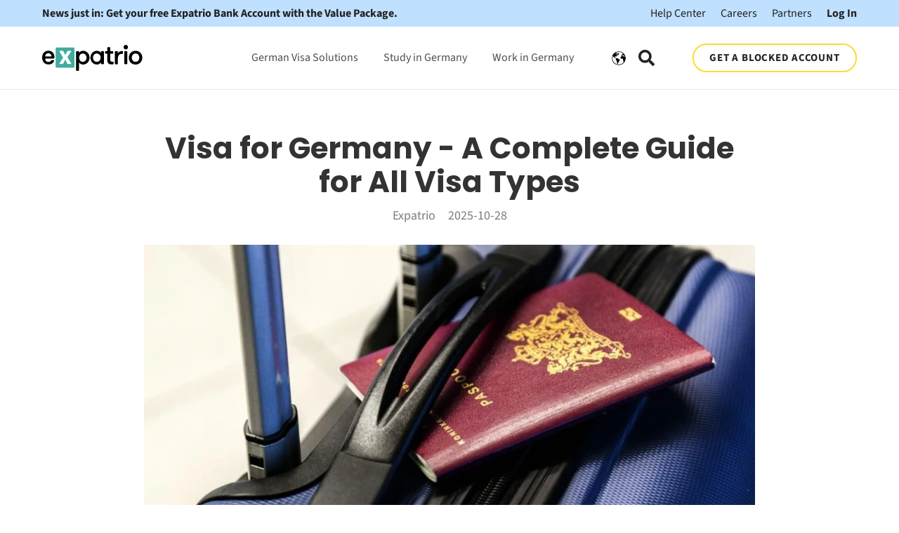

--- FILE ---
content_type: text/html; charset=UTF-8
request_url: https://www.expatrio.com/about-germany/visa-germany
body_size: 29390
content:
<!doctype html><html lang="en"><head>
    <meta charset="utf-8">
    
      <title>Visa for Germany - A Complete Guide for All Visa Types</title>
    
    <link rel="shortcut icon" href="https://www.expatrio.com/hubfs/Expatrio%20logo%20X.png">
    <meta name="description" content="Navigate the German visa process for study, work, or travel with detailed guidance on types, requirements, application steps, and financial proofs.">
    
		
    
    
    

    
      <meta name="robots" content="index, follow">
    

    

    <meta name="viewport" content="width=device-width, initial-scale=1">

    <script src="/hs/hsstatic/jquery-libs/static-1.4/jquery/jquery-1.11.2.js"></script>
<script>hsjQuery = window['jQuery'];</script>
    <meta property="og:description" content="Navigate the German visa process for study, work, or travel with detailed guidance on types, requirements, application steps, and financial proofs.">
    <meta property="og:title" content="Visa for Germany - A Complete Guide for All Visa Types">
    <meta name="twitter:description" content="Navigate the German visa process for study, work, or travel with detailed guidance on types, requirements, application steps, and financial proofs.">
    <meta name="twitter:title" content="Visa for Germany - A Complete Guide for All Visa Types">

    

    
  <link rel="preload" as="image" href="https://www.expatrio.com/hubfs/Expatrio%20Hatch%20Child%20-%20Theme/Blog%20Graphics/Living%20in%20Germany/visa%20in%20germany_getting_german_visa.webp">


  <script id="hs-search-input__valid-content-types" type="application/json">
    [
      
        "SITE_PAGE",
      
        "LANDING_PAGE",
      
        "BLOG_POST",
      
        "LISTING_PAGE",
      
        "KNOWLEDGE_ARTICLE",
      
        "HS_CASE_STUDY"
      
    ]
  </script>

    <style>
a.cta_button{-moz-box-sizing:content-box !important;-webkit-box-sizing:content-box !important;box-sizing:content-box !important;vertical-align:middle}.hs-breadcrumb-menu{list-style-type:none;margin:0px 0px 0px 0px;padding:0px 0px 0px 0px}.hs-breadcrumb-menu-item{float:left;padding:10px 0px 10px 10px}.hs-breadcrumb-menu-divider:before{content:'›';padding-left:10px}.hs-featured-image-link{border:0}.hs-featured-image{float:right;margin:0 0 20px 20px;max-width:50%}@media (max-width: 568px){.hs-featured-image{float:none;margin:0;width:100%;max-width:100%}}.hs-screen-reader-text{clip:rect(1px, 1px, 1px, 1px);height:1px;overflow:hidden;position:absolute !important;width:1px}
</style>

<link rel="stylesheet" href="https://www.expatrio.com/hubfs/hub_generated/template_assets/1/144879151640/1769184721964/template_main.min.css">
<link rel="stylesheet" href="https://cdnjs.cloudflare.com/ajax/libs/font-awesome/5.15.1/css/all.min.css">
<link rel="stylesheet" href="https://www.expatrio.com/hubfs/hub_generated/template_assets/1/144918359714/1769184713993/template_child.min.css">
<link rel="stylesheet" href="/hs/hsstatic/cos-LanguageSwitcher/static-1.336/sass/LanguageSwitcher.css">
<link rel="stylesheet" href="https://7052064.fs1.hubspotusercontent-na1.net/hubfs/7052064/hub_generated/module_assets/1/-2712622/1769182029724/module_search_input.min.css">
<link rel="stylesheet" href="/hs/hsstatic/BlogSocialSharingSupport/static-1.258/bundles/project.css">
<link class="hs-async-css" rel="preload" href="https://www.expatrio.com/hubfs/hub_generated/module_assets/1/182965995306/1766061276299/module_SB-Teaser_Global_StudyBuddy.min.css" as="style" onload="this.onload=null;this.rel='stylesheet'">
<noscript><link rel="stylesheet" href="https://www.expatrio.com/hubfs/hub_generated/module_assets/1/182965995306/1766061276299/module_SB-Teaser_Global_StudyBuddy.min.css"></noscript>
<link rel="stylesheet" href="https://www.expatrio.com/hubfs/hub_generated/module_assets/1/172094066452/1766061279547/module_WiG-Teaser_Global_Webinar_02.min.css">
<link class="hs-async-css" rel="preload" href="https://www.expatrio.com/hubfs/hub_generated/module_assets/1/178042852218/1766061275807/module_Related-Articles.min.css" as="style" onload="this.onload=null;this.rel='stylesheet'">
<noscript><link rel="stylesheet" href="https://www.expatrio.com/hubfs/hub_generated/module_assets/1/178042852218/1766061275807/module_Related-Articles.min.css"></noscript>

  <style>
    #hs_cos_wrapper_widget_cde8b62c-5dd5-46a6-b1b1-0d2647ee86cb .xphc_ra__wrapper {}

  </style>

<style>
  @font-face {
    font-family: "Roboto";
    font-weight: 400;
    font-style: normal;
    font-display: swap;
    src: url("/_hcms/googlefonts/Roboto/regular.woff2") format("woff2"), url("/_hcms/googlefonts/Roboto/regular.woff") format("woff");
  }
  @font-face {
    font-family: "Roboto";
    font-weight: 700;
    font-style: normal;
    font-display: swap;
    src: url("/_hcms/googlefonts/Roboto/700.woff2") format("woff2"), url("/_hcms/googlefonts/Roboto/700.woff") format("woff");
  }
  @font-face {
    font-family: "Roboto";
    font-weight: 700;
    font-style: normal;
    font-display: swap;
    src: url("/_hcms/googlefonts/Roboto/700.woff2") format("woff2"), url("/_hcms/googlefonts/Roboto/700.woff") format("woff");
  }
</style>

<!-- Editor Styles -->
<style id="hs_editor_style" type="text/css">
.footer-global-row-0-force-full-width-section > .row-fluid {
  max-width: none !important;
}
/* HubSpot Non-stacked Media Query Styles */
@media (min-width:768px) {
  .footer-global-row-0-vertical-alignment > .row-fluid {
    display: -ms-flexbox !important;
    -ms-flex-direction: row;
    display: flex !important;
    flex-direction: row;
  }
  .footer-global-module-1-vertical-alignment {
    display: -ms-flexbox !important;
    -ms-flex-direction: column !important;
    -ms-flex-pack: center !important;
    display: flex !important;
    flex-direction: column !important;
    justify-content: center !important;
  }
  .footer-global-module-1-vertical-alignment > div {
    flex-shrink: 0 !important;
  }
}
/* HubSpot Styles (default) */
.footer-global-row-0-padding {
  padding-top: 0px !important;
  padding-bottom: 0px !important;
  padding-left: 0px !important;
  padding-right: 0px !important;
}
</style>
    

    

<!-- setting consent defaults -->
<script>
window.dataLayer = window.dataLayer || [];
        function gtag() {
            dataLayer.push(arguments);
        }

        // set „denied" as default for both ad and analytics storage, as well as ad_user_data and ad_personalization,
        gtag("consent", "default", {
            ad_user_data: "denied",
            ad_personalization: "denied",
            ad_storage: "denied",
            analytics_storage: "denied",
	    functionality_storage: "denied",
	    personalization_storage: "denied",
            wait_for_update: 500 // milliseconds to wait for update
        });
</script>
<!-- End setting consent defaults -->

<!-- Google Tag Manager -->
<script>(function(w,d,s,l,i){w[l]=w[l]||[];w[l].push({'gtm.start':
new Date().getTime(),event:'gtm.js'});var f=d.getElementsByTagName(s)[0],
j=d.createElement(s),dl=l!='dataLayer'?'&l='+l:'';j.async=true;j.src=
'https://www.googletagmanager.com/gtm.js?id='+i+dl+ '&gtm_auth=NWoBhBvEOLn_RPARmQugJw&gtm_preview=env-2&gtm_cookies_win=x';f.parentNode.insertBefore(j,f);
})(window,document,'script','dataLayer','GTM-PRJDPR8');</script>
<!-- End Google Tag Manager -->
<!-- Termly Cookies Consent Notice start for expatrio.com -->
<script type="text/javascript" src="https://app.termly.io/resource-blocker/5260511b-0e68-4c58-b3c1-ef36458f7d18?autoBlock=off"></script>
<!-- Termly Cookies Consent Notice end for expatrio.com -->
<meta property="og:image" content="https://www.expatrio.com/hubfs/Expatrio%20Hatch%20Child%20-%20Theme/Blog%20Graphics/Living%20in%20Germany/visa%20in%20germany_getting_german_visa.webp">
<meta property="og:image:width" content="1920">
<meta property="og:image:height" content="960">
<meta property="og:image:alt" content="A german passport">
<meta name="twitter:image" content="https://www.expatrio.com/hubfs/Expatrio%20Hatch%20Child%20-%20Theme/Blog%20Graphics/Living%20in%20Germany/visa%20in%20germany_getting_german_visa.webp">
<meta name="twitter:image:alt" content="A german passport">

<meta property="og:url" content="https://www.expatrio.com/about-germany/visa-germany">
<meta name="twitter:card" content="summary_large_image">

<link rel="canonical" href="https://www.expatrio.com/about-germany/visa-germany">
<script src="https://cdn.eu.amplitude.com/script/5df8ebfccdce487055d058a16e50f8e9.experiment.js"></script>
<script src="https://cdn.amplitude.com/script/2d4920e7fa3694f06569bf2d42e0a6e6.js"></script>
<script>
const AMPLITUDE_API_KEY = '5df8ebfccdce487055d058a16e50f8e9';
const AMPLITUDE_CONFIG = {
    fetchRemoteConfig: true,
    autocapture: {
        attribution: false,
        pageViews: false,
        sessions: false,
        formInteractions: false,
        fileDownloads: false,
        elementInteractions: true
    },
    serverZone: 'EU',
    optOut: true,
    automaticExposureTracking: false  // Permanently disable automatic experiment impressions
};

window.amplitude.init(AMPLITUDE_API_KEY, null, AMPLITUDE_CONFIG);

let isTrackingActivated = false;
let pendingExperimentImpressions = [];

function trackExperimentImpression(flagKey, variant, experimentKey, metadata) {
    // Enhanced impression event with variant information
    const impressionEvent = {
        flag_key: flagKey,
        variant: variant,
        experiment_key: experimentKey,
        metadata: metadata,
        timestamp: Date.now()
    };
    
    if (isTrackingActivated) {
        window.amplitude.track('$impression', impressionEvent);
    } else {
        // Queue if tracking not yet activated
        pendingExperimentImpressions.push(impressionEvent);
    }
}

function processExperimentImpressions() {
    // More robust experiment processing with retry logic
    const maxRetries = 5;
    let retryCount = 0;
    
    function attemptProcessing() {
        if (!window.webExperiment || 
            !window.webExperiment.experimentClient || 
            !window.webExperiment.experimentClient.flags.cache) {
            
            if (retryCount < maxRetries) {
                retryCount++;
                setTimeout(attemptProcessing, 200 * retryCount); // Exponential backoff
                return;
            } else {
                console.warn('Experiment client not fully initialized after retries');
                return;
            }
        }

        // Process each flag in the cache (this is the definitive source)
        Object.entries(window.webExperiment.experimentClient.flags.cache).forEach(([flagKey, flagData]) => {
            
            if (flagData && 
                flagData.metadata && 
                flagData.metadata.experimentKey && 
                flagData.metadata.exposureEvent === '$impression') {
                
                // Get the assigned variant using the experiment client's real-time evaluation
                let assignedVariant = 'unknown';
                
                try {
                    // Use the experiment client's variant method to get the actual assignment
                    const variant = window.webExperiment.experimentClient.variant(flagKey);
                    assignedVariant = variant?.key || 'unknown';
                    
                    // Debug log to verify correct assignment
                    console.log(`Experiment ${flagKey}: User assigned to variant "${assignedVariant}"`);
                    
                } catch (e) {
                    console.warn('Could not determine variant for flag:', flagKey, e);
                }
                
                trackExperimentImpression(
                    flagKey, 
                    assignedVariant,
                    flagData.metadata.experimentKey,
                    flagData.metadata
                );
            }
        });
    }
    
    attemptProcessing();
}

function activateAmplitudeTracking() {
    if (isTrackingActivated) return;
    
    isTrackingActivated = true;
    window.amplitude.setOptOut(false);
    
    // Fire pageview
    const pageviewProperties = {
        '[Amplitude] Page Domain': window.location.hostname,
        '[Amplitude] Page Location': window.location.href,
        '[Amplitude] Page Path': window.location.pathname,
        '[Amplitude] Page Title': document.title,
        '[Amplitude] Page URL': window.location.href,
        page_domain: window.location.hostname,
        page_location: window.location.href,
        page_path: window.location.pathname,
        page_title: document.title,
        page_url: window.location.href
    };
    
    window.amplitude.track('[Amplitude] Page Viewed', pageviewProperties);
    
    // Process experiment impressions
    processExperimentImpressions();
    
    // Fire any queued experiment impressions
    pendingExperimentImpressions.forEach(impression => {
        window.amplitude.track('$impression', impression);
    });
    pendingExperimentImpressions = [];
}

function setupTermlyListeners() {
    if (window.Termly && typeof window.Termly.on === 'function') {
        Termly.on('consent', function(data) {
            if (data.categories && data.categories.includes('performance')) {
                activateAmplitudeTracking();
            }
        });
    } else {
        setTimeout(setupTermlyListeners, 100);
    }
}

// Check existing consent
try {
    const termlyItems = localStorage.getItem('TERMLY_API_CACHE');
    if (termlyItems) {
        const performanceCookie = JSON.parse(termlyItems)?.TERMLY_COOKIE_CONSENT?.value?.performance || false;
        if (performanceCookie) {
            activateAmplitudeTracking();
        }
    }
} catch (e) {
    console.error('Error parsing Termly cache:', e);
}

// Setup when DOM ready
document.addEventListener('DOMContentLoaded', function() {
    setupTermlyListeners();
    
    if (window.Termly && typeof window.Termly.getConsentState === 'function') {
        const consentState = window.Termly.getConsentState();
        if (consentState && consentState.performance) {
            activateAmplitudeTracking();
        }
    }
});
</script>

<!-- TrustBox script -->
<script type="text/javascript" src="//widget.trustpilot.com/bootstrap/v5/tp.widget.bootstrap.min.js" async></script>
<!-- End TrustBox script -->
<meta property="og:type" content="article">
<link rel="alternate" type="application/rss+xml" href="https://www.expatrio.com/about-germany/rss.xml">
<meta name="twitter:domain" content="www.expatrio.com">
<script src="//platform.linkedin.com/in.js" type="text/javascript">
    lang: en_US
</script>

<meta http-equiv="content-language" content="en">
<link rel="alternate" hreflang="en" href="https://www.expatrio.com/about-germany/visa-germany">
<link rel="alternate" hreflang="vi" href="https://www.expatrio.com/vi/about-germany/visa-germany">






  <meta name="generator" content="HubSpot"></head>
	
	
	
	
	
	
	
	
	
	
	
	  
	
	
		
  <body class="template-header-default">
    <div class="body-wrapper   hs-content-id-154419939378 hs-blog-post hs-blog-id-152058243698">
		  
			
			  <div data-global-resource-path="xp_hatch_child/templates/partials/header.html">
  <a href="#main-content" class="header_skip">Skip to content</a>

 


  

		

  













<header>
	
	
		
			<div class="relative z-10 top-header py-2 tb:text-md bg-tertiary text-base text-left">
				
					<div class="container"><div class="top-header-wrapper flex flex-col ds:flex-row ds:justify-between">    <a href="https://www.expatrio.com/xp/#/exploration-redirect?package=VALUE_PACKAGE" class="promo-link font-bold text-base text-left mb-4 ds:mb-0"> News just in: Get your free Expatrio Bank Account with the Value Package.</a>    <div>        <a href="https://help.expatrio.com/hc/en-us" class="ds:ml-8 text-base">Help Center</a>        <a href="/careers" class="ml-4 text-base">Careers</a>        <a href="/partner/#/login" class="ml-4 text-base">Partners</a>        <a href="/xp/#/login" class="ml-4 text-base font-bold">Log In</a>    </div></div></div>
				
			</div>
		
	
	
	
	
	<div class="header header-sticky-scroll border-b bg-white text-default">
		<div class="container h-full">
			<div class="flex items-stretch justify-between h-full">
				<div class="flex items-center py-2">
					<div class="header-logo">
						
						<a href="http://expatrio.com" id="hs-link-hatch_header_" style="border-width:0px;border:0px;"><img src="https://www.expatrio.com/hubfs/Expatrio%20Hatch%20Child%20-%20Theme/Corporate/expatrio-logo-color.svg" class="hs-image-widget " height="36" style="height: auto;width:143px;border-width:0px;border:0px;" width="143" alt="expatrio-logo-color" title="expatrio-logo-color" loading=""></a>
					</div>
					<div class="header-inverted-logo">
						
						<a href="http://expatrio.com" id="hs-link-hatch_header_" style="border-width:0px;border:0px;"><img src="https://www.expatrio.com/hubfs/Expatrio%20Hatch%20Child%20-%20Theme/Corporate/expatrio-logo-color.svg" class="hs-image-widget " height="36" style="height: auto;width:143px;border-width:0px;border:0px;" width="143" alt="expatrio-logo-color" title="expatrio-logo-color" loading=""></a>
					</div>
				</div>
				<div class="header-menu inline-flex items-center mb:ml-4 flex-row-reverse ds:flex-row">
					
					
						<div class="hs-menu-wrapper tb:mr-8">

							
							<ul>
								
								
								  
									<li class="hs-menu-item hs-menu-depth-1  hs-item-has-children has-mega-menu"><a href="">German Visa Solutions</a>
										
										
											<ul class="hs-menu-children-wrapper">
												
													<li class="hs-menu-item hs-menu-depth-2  "><a href="https://www.expatrio.com/value-package">Value Package</a>
														
												  </li>
												
													<li class="hs-menu-item hs-menu-depth-2  "><a href="https://www.expatrio.com/blocked-account">Blocked Account</a>
														
												  </li>
												
													<li class="hs-menu-item hs-menu-depth-2  "><a href="https://www.expatrio.com/german-bank-account">Bank Account</a>
														
												  </li>
												
													<li class="hs-menu-item hs-menu-depth-2  "><a href="https://www.expatrio.com/en-in/india-education-loans">Education Loans for Indians</a>
														
												  </li>
												
													<li class="hs-menu-item hs-menu-depth-2  "><a href="https://www.expatrio.com/webinars">All Webinars</a>
														
												  </li>
												
													<li class="hs-menu-item hs-menu-depth-2  "><a href="https://www.expatrio.com/studybuddy">StudyBuddy</a>
														
												  </li>
												
													<li class="hs-menu-item hs-menu-depth-2  "><a href="https://www.expatrio.com/accommodation-product">Accommodation</a>
														
												  </li>
												
													<li class="hs-menu-item hs-menu-depth-2  "><a href="https://www.expatrio.com/learn-german">Learn German</a>
														
												  </li>
												
													<li class="hs-menu-item hs-menu-depth-2  "><a href="https://www.expatrio.com/insurances">Liability &amp; Household Insurances</a>
														
												  </li>
												
											</ul>
										
										
	
	
    
				
				<div class="mega-menu absolute left-0 w-full">

					
						<div class="absolute left-0 top-0 w-full h-full bg-white-500 opacity-100"></div>
					

					<div class="relative container">
						<div class="tb:flex item-top tb:flex-wrap -mx-8">

							
							
							<div class="tb:w-3/12 px-8 pt-12 pb-12 text-base heading-primary text-left inherit ">


								
								
								<div class="">

									
										
									

									
									
										<h4 class="text-xl tracking-widest">German Visa Solutions</h4>
									
									

									
									
										<div class="footer-vertical-menu"><span id="hs_cos_wrapper_hatch_header_" class="hs_cos_wrapper hs_cos_wrapper_widget hs_cos_wrapper_type_simple_menu" style="" data-hs-cos-general-type="widget" data-hs-cos-type="simple_menu"><ul></ul></span></div>
									

									
									
									

								</div>
								
								

							</div>
							
							<div class="tb:w-3/12 px-8 pt-12 pb-12 text-base heading-primary text-left inherit ">


								
								
								<div class="">

									
										
									

									
									
									

									
									
										<div class="footer-vertical-menu"><span id="hs_cos_wrapper_hatch_header_" class="hs_cos_wrapper hs_cos_wrapper_widget hs_cos_wrapper_type_simple_menu" style="" data-hs-cos-general-type="widget" data-hs-cos-type="simple_menu"><div id="hs_menu_wrapper_hatch_header_" class="hs-menu-wrapper active-branch flyouts hs-menu-flow-horizontal" role="navigation" data-sitemap-name="" data-menu-id="" aria-label="Navigation Menu">
 <ul role="menu">
  <li class="hs-menu-item hs-menu-depth-1" role="none"><a href="https://www.expatrio.com/value-package" role="menuitem" target="_self">Value Package</a></li>
  <li class="hs-menu-item hs-menu-depth-1" role="none"><a href="https://www.expatrio.com/blocked-account" role="menuitem" target="_self">Blocked Account</a></li>
  <li class="hs-menu-item hs-menu-depth-1" role="none"><a href="https://www.expatrio.com/health-insurance-plus" role="menuitem" target="_self">Health Insurance</a></li>
  <li class="hs-menu-item hs-menu-depth-1" role="none"><a href="https://www.expatrio.com/german-bank-account" role="menuitem" target="_self">Bank Account</a></li>
 </ul>
</div></span></div>
									

									
									
									

								</div>
								
								

							</div>
							
							<div class="tb:w-3/12 px-8 pt-12 pb-12 text-base heading-primary text-left inherit ">


								
								
								<div class="">

									
										
									

									
									
									

									
									
										<div class="footer-vertical-menu"><span id="hs_cos_wrapper_hatch_header_" class="hs_cos_wrapper hs_cos_wrapper_widget hs_cos_wrapper_type_simple_menu" style="" data-hs-cos-general-type="widget" data-hs-cos-type="simple_menu"><div id="hs_menu_wrapper_hatch_header_" class="hs-menu-wrapper active-branch flyouts hs-menu-flow-horizontal" role="navigation" data-sitemap-name="" data-menu-id="" aria-label="Navigation Menu">
 <ul role="menu">
  <li class="hs-menu-item hs-menu-depth-1" role="none"><a href="https://www.expatrio.com/en-in/india-education-loans" role="menuitem" target="_self">Education Loans for Indians</a></li>
  <li class="hs-menu-item hs-menu-depth-1" role="none"><a href="https://www.expatrio.com/webinars" role="menuitem" target="_self">All Webinars</a></li>
  <li class="hs-menu-item hs-menu-depth-1" role="none"><a href="https://www.expatrio.com/studybuddy" role="menuitem" target="_self">StudyBuddy</a></li>
 </ul>
</div></span></div>
									

									
									
									

								</div>
								
								

							</div>
							
							<div class="tb:w-3/12 px-8 pt-12 pb-12 text-base heading-primary text-left inherit ">


								
								
								<div class="">

									
										
									

									
									
									

									
									
										<div class="footer-vertical-menu"><span id="hs_cos_wrapper_hatch_header_" class="hs_cos_wrapper hs_cos_wrapper_widget hs_cos_wrapper_type_simple_menu" style="" data-hs-cos-general-type="widget" data-hs-cos-type="simple_menu"><div id="hs_menu_wrapper_hatch_header_" class="hs-menu-wrapper active-branch flyouts hs-menu-flow-horizontal" role="navigation" data-sitemap-name="" data-menu-id="" aria-label="Navigation Menu">
 <ul role="menu">
  <li class="hs-menu-item hs-menu-depth-1" role="none"><a href="https://www.expatrio.com/accommodation-product" role="menuitem" target="_self">Accommodation</a></li>
  <li class="hs-menu-item hs-menu-depth-1" role="none"><a href="https://www.expatrio.com/learn-german" role="menuitem" target="_self">Learn German</a></li>
  <li class="hs-menu-item hs-menu-depth-1" role="none"><a href="https://www.expatrio.com/insurances" role="menuitem" target="_self">Liability &amp; Household Insurances</a></li>
 </ul>
</div></span></div>
									

									
									
									

								</div>
								
								

							</div>
							
							

						</div>
					</div>

				</div>
				
    
	
    
				
    
	
    
				
    
	
	

									</li>
								
								  
									<li class="hs-menu-item hs-menu-depth-1  hs-item-has-children has-mega-menu"><a href="">Study in Germany</a>
										
										
											<ul class="hs-menu-children-wrapper">
												
													<li class="hs-menu-item hs-menu-depth-2  "><a href="https://www.expatrio.com/studybuddy">Meet Your StudyBuddy</a>
														
												  </li>
												
													<li class="hs-menu-item hs-menu-depth-2  "><a href="https://www.expatrio.com/study-buddy/#/checklist">Your Ultimate Study Checklist</a>
														
												  </li>
												
													<li class="hs-menu-item hs-menu-depth-2  "><a href="https://www.expatrio.com/studybuddy/find-your-program">Find Your Perfect Study Program</a>
														
												  </li>
												
													<li class="hs-menu-item hs-menu-depth-2  "><a href="https://www.expatrio.com/webinars">Study in Germany Webinars</a>
														
												  </li>
												
													<li class="hs-menu-item hs-menu-depth-2  "><a href="https://www.expatrio.com/study-in-germany">Study in Germany Blog</a>
														
												  </li>
												
													<li class="hs-menu-item hs-menu-depth-2  "><a href="https://www.expatrio.com/studybuddy/eligibility-checker">Study Eligibility Checker</a>
														
												  </li>
												
													<li class="hs-menu-item hs-menu-depth-2  "><a href="https://www.expatrio.com/ambassador-program">Become an Ambassador </a>
														
												  </li>
												
											</ul>
										
										
	
	
    
				
    
	
    
				
				<div class="mega-menu absolute left-0 w-full">

					
						<div class="absolute left-0 top-0 w-full h-full bg-white-500 opacity-100"></div>
					

					<div class="relative container">
						<div class="tb:flex item-top tb:flex-wrap -mx-8">

							
							
							<div class="tb:w-3/12 px-8 pt-12 pb-12 text-base heading-primary text-left inherit ">


								
								
								<div class="">

									
										
									

									
									
										<h4 class="text-xl tracking-widest">Study in Germany</h4>
									
									

									
									
										<div class="footer-vertical-menu"><span id="hs_cos_wrapper_hatch_header_" class="hs_cos_wrapper hs_cos_wrapper_widget hs_cos_wrapper_type_simple_menu" style="" data-hs-cos-general-type="widget" data-hs-cos-type="simple_menu"><ul></ul></span></div>
									

									
									
									

								</div>
								
								

							</div>
							
							<div class="tb:w-3/12 px-8 pt-12 pb-12 text-base heading-primary text-left inherit ">


								
								
								<div class="">

									
										
									

									
									
									

									
									
										<div class="footer-vertical-menu"><span id="hs_cos_wrapper_hatch_header_" class="hs_cos_wrapper hs_cos_wrapper_widget hs_cos_wrapper_type_simple_menu" style="" data-hs-cos-general-type="widget" data-hs-cos-type="simple_menu"><div id="hs_menu_wrapper_hatch_header_" class="hs-menu-wrapper active-branch flyouts hs-menu-flow-horizontal" role="navigation" data-sitemap-name="" data-menu-id="" aria-label="Navigation Menu">
 <ul role="menu">
  <li class="hs-menu-item hs-menu-depth-1" role="none"><a href="https://www.expatrio.com/studybuddy" role="menuitem" target="_self">Meet Your StudyBuddy</a></li>
  <li class="hs-menu-item hs-menu-depth-1" role="none"><a href="https://www.expatrio.com/study-buddy/#/checklist" role="menuitem" target="_self">Your Ultimate Study Checklist</a></li>
  <li class="hs-menu-item hs-menu-depth-1" role="none"><a href="https://www.expatrio.com/studybuddy/find-your-program" role="menuitem" target="_self">Find Your Perfect Study Program</a></li>
 </ul>
</div></span></div>
									

									
									
									

								</div>
								
								

							</div>
							
							<div class="tb:w-3/12 px-8 pt-12 pb-12 text-base heading-primary text-left inherit ">


								
								
								<div class="">

									
										
									

									
									
									

									
									
										<div class="footer-vertical-menu"><span id="hs_cos_wrapper_hatch_header_" class="hs_cos_wrapper hs_cos_wrapper_widget hs_cos_wrapper_type_simple_menu" style="" data-hs-cos-general-type="widget" data-hs-cos-type="simple_menu"><div id="hs_menu_wrapper_hatch_header_" class="hs-menu-wrapper active-branch flyouts hs-menu-flow-horizontal" role="navigation" data-sitemap-name="" data-menu-id="" aria-label="Navigation Menu">
 <ul role="menu">
  <li class="hs-menu-item hs-menu-depth-1" role="none"><a href="https://www.expatrio.com/webinars" role="menuitem" target="_self">Study in Germany Webinars</a></li>
  <li class="hs-menu-item hs-menu-depth-1" role="none"><a href="https://www.expatrio.com/study-in-germany" role="menuitem" target="_self">Study in Germany Blog</a></li>
  <li class="hs-menu-item hs-menu-depth-1" role="none"><a href="https://www.expatrio.com/studybuddy/eligibility-checker" role="menuitem" target="_self">Study Eligibility Checker</a></li>
 </ul>
</div></span></div>
									

									
									
									

								</div>
								
								

							</div>
							
							<div class="tb:w-3/12 px-8 pt-12 pb-12 text-base heading-primary text-left inherit ">


								
								
								<div class="">

									
										
									

									
									
									

									
									
										<div class="footer-vertical-menu"><span id="hs_cos_wrapper_hatch_header_" class="hs_cos_wrapper hs_cos_wrapper_widget hs_cos_wrapper_type_simple_menu" style="" data-hs-cos-general-type="widget" data-hs-cos-type="simple_menu"><div id="hs_menu_wrapper_hatch_header_" class="hs-menu-wrapper active-branch flyouts hs-menu-flow-horizontal" role="navigation" data-sitemap-name="" data-menu-id="" aria-label="Navigation Menu">
 <ul role="menu">
  <li class="hs-menu-item hs-menu-depth-1" role="none"><a href="https://www.expatrio.com/ambassador-program" role="menuitem" target="_self">Become an Ambassador</a></li>
 </ul>
</div></span></div>
									

									
									
									

								</div>
								
								

							</div>
							
							

						</div>
					</div>

				</div>
				
    
	
    
				
    
	
	

									</li>
								
								  
									<li class="hs-menu-item hs-menu-depth-1  hs-item-has-children has-mega-menu"><a href="">Work in Germany</a>
										
										
											<ul class="hs-menu-children-wrapper">
												
													<li class="hs-menu-item hs-menu-depth-2  "><a href="/about-germany/tag/working-in-germany">Working in Germany</a>
														
												  </li>
												
													<li class="hs-menu-item hs-menu-depth-2  "><a href="/about-germany/tag/german-business-culture">German Business Culture</a>
														
												  </li>
												
													<li class="hs-menu-item hs-menu-depth-2  "><a href="/about-germany/best-cities-germany-expats">Best Cities in Germany for Expats</a>
														
												  </li>
												
													<li class="hs-menu-item hs-menu-depth-2  "><a href="/about-germany/what-to-do-after-bachelors-degree">After your Bachelor's in Germany</a>
														
												  </li>
												
													<li class="hs-menu-item hs-menu-depth-2  "><a href="/about-germany/what-do-after-your-masters-germany">After your Master's in Germany</a>
														
												  </li>
												
													<li class="hs-menu-item hs-menu-depth-2  "><a href="/about-germany/tag/news">News</a>
														
												  </li>
												
													<li class="hs-menu-item hs-menu-depth-2  "><a href="https://www.expatrio.com/opportunity-card">Opportunity Card (Chancenkarte)</a>
														
												  </li>
												
													<li class="hs-menu-item hs-menu-depth-2  "><a href="https://www.expatrio.com/webinars">Work in Germany Webinars</a>
														
												  </li>
												
													<li class="hs-menu-item hs-menu-depth-2  "><a href="https://www.expatrio.com/ambassador-program">Become an Ambassador </a>
														
												  </li>
												
											</ul>
										
										
	
	
    
				
    
	
    
				
    
	
    
				
				<div class="mega-menu absolute left-0 w-full">

					
						<div class="absolute left-0 top-0 w-full h-full bg-white-500 opacity-100"></div>
					

					<div class="relative container">
						<div class="tb:flex item-top tb:flex-wrap -mx-8">

							
							
							<div class="tb:w-3/12 px-8 pt-12 pb-12 text-base heading-primary text-left inherit ">


								
								
								<div class="">

									
										
									

									
									
										<h4 class="text-xl tracking-widest">Work in Germany</h4>
									
									

									
									
										<div class="footer-vertical-menu"><span id="hs_cos_wrapper_hatch_header_" class="hs_cos_wrapper hs_cos_wrapper_widget hs_cos_wrapper_type_simple_menu" style="" data-hs-cos-general-type="widget" data-hs-cos-type="simple_menu"><ul></ul></span></div>
									

									
									
									

								</div>
								
								

							</div>
							
							<div class="tb:w-3/12 px-8 pt-12 pb-12 text-base heading-primary text-left inherit ">


								
								
								<div class="">

									
										
									

									
									
									

									
									
										<div class="footer-vertical-menu"><span id="hs_cos_wrapper_hatch_header_" class="hs_cos_wrapper hs_cos_wrapper_widget hs_cos_wrapper_type_simple_menu" style="" data-hs-cos-general-type="widget" data-hs-cos-type="simple_menu"><div id="hs_menu_wrapper_hatch_header_" class="hs-menu-wrapper active-branch flyouts hs-menu-flow-horizontal" role="navigation" data-sitemap-name="" data-menu-id="" aria-label="Navigation Menu">
 <ul role="menu">
  <li class="hs-menu-item hs-menu-depth-1" role="none"><a href="/about-germany/tag/working-in-germany" role="menuitem" target="_self">Working in Germany</a></li>
  <li class="hs-menu-item hs-menu-depth-1" role="none"><a href="https://www.expatrio.com/about-germany/german-business-culture" role="menuitem" target="_self">German Business Culture</a></li>
  <li class="hs-menu-item hs-menu-depth-1" role="none"><a href="/about-germany/best-cities-germany-expats" role="menuitem" target="_self">Best Cities in Germany for Expats</a></li>
 </ul>
</div></span></div>
									

									
									
									

								</div>
								
								

							</div>
							
							<div class="tb:w-3/12 px-8 pt-12 pb-12 text-base heading-primary text-left inherit ">


								
								
								<div class="">

									
										
									

									
									
									

									
									
										<div class="footer-vertical-menu"><span id="hs_cos_wrapper_hatch_header_" class="hs_cos_wrapper hs_cos_wrapper_widget hs_cos_wrapper_type_simple_menu" style="" data-hs-cos-general-type="widget" data-hs-cos-type="simple_menu"><div id="hs_menu_wrapper_hatch_header_" class="hs-menu-wrapper active-branch flyouts hs-menu-flow-horizontal" role="navigation" data-sitemap-name="" data-menu-id="" aria-label="Navigation Menu">
 <ul role="menu">
  <li class="hs-menu-item hs-menu-depth-1" role="none"><a href="https://www.expatrio.com/about-germany/what-to-do-after-bachelors-degree" role="menuitem" target="_self">After your Bachelor's in Germany</a></li>
  <li class="hs-menu-item hs-menu-depth-1" role="none"><a href="https://www.expatrio.com/about-germany/what-do-after-your-masters-germany" role="menuitem" target="_self">After your Master's in Germany</a></li>
  <li class="hs-menu-item hs-menu-depth-1" role="none"><a href="/about-germany/tag/news" role="menuitem" target="_self">News</a></li>
 </ul>
</div></span></div>
									

									
									
									

								</div>
								
								

							</div>
							
							<div class="tb:w-3/12 px-8 pt-12 pb-12 text-base heading-primary text-left inherit ">


								
								
								<div class="">

									
										
									

									
									
									

									
									
										<div class="footer-vertical-menu"><span id="hs_cos_wrapper_hatch_header_" class="hs_cos_wrapper hs_cos_wrapper_widget hs_cos_wrapper_type_simple_menu" style="" data-hs-cos-general-type="widget" data-hs-cos-type="simple_menu"><div id="hs_menu_wrapper_hatch_header_" class="hs-menu-wrapper active-branch flyouts hs-menu-flow-horizontal" role="navigation" data-sitemap-name="" data-menu-id="" aria-label="Navigation Menu">
 <ul role="menu">
  <li class="hs-menu-item hs-menu-depth-1" role="none"><a href="https://www.expatrio.com/opportunity-card" role="menuitem" target="_self">Opportunity Card (Chancenkarte)</a></li>
  <li class="hs-menu-item hs-menu-depth-1" role="none"><a href="https://www.expatrio.com/webinars" role="menuitem" target="_self">Work in Germany Webinars</a></li>
  <li class="hs-menu-item hs-menu-depth-1" role="none"><a href="https://www.expatrio.com/ambassador-program" role="menuitem" target="_self">Become an Ambassador</a></li>
 </ul>
</div></span></div>
									

									
									
									

								</div>
								
								

							</div>
							
							

						</div>
					</div>

				</div>
				
    
	
	

									</li>
								
								
								<li class="tb:hidden">
									<a href="https://www.expatrio.com/xp/#/exploration-redirect?package=VALUE_PACKAGE" class="btn btn-m btn-outline btn-secondary text-base fill-base">GET A BLOCKED ACCOUNT</a>
								</li>
								
							</ul>
							
						</div>
					
					
					<div class="header-menu-right flex items-center py-4">
						
							<div class="header_language-switcher-wrapper"></div>
						
						<div class="header-search-wrapper mr-4 ds:mr-0"></div>
						
						
            
						  <a href="https://www.expatrio.com/xp/#/exploration-redirect?package=VALUE_PACKAGE" class="btn btn-m btn-outline btn-secondary text-base fill-base ml-4 tb:ml-12 hidden ds:block">GET A BLOCKED ACCOUNT</a>
						
					</div>
					
				</div>
			</div>
		</div>
	</div>
	

</header>

		
			<div class="header-hidden hidden">
				
				<div class="header-language-switcher">
					<div class="header-language-switcher-label">
						<div id="hs_cos_wrapper_language-switcher" class="hs_cos_wrapper hs_cos_wrapper_widget hs_cos_wrapper_type_module widget-type-language_switcher" style="" data-hs-cos-general-type="widget" data-hs-cos-type="module"><span id="hs_cos_wrapper_language-switcher_" class="hs_cos_wrapper hs_cos_wrapper_widget hs_cos_wrapper_type_language_switcher" style="" data-hs-cos-general-type="widget" data-hs-cos-type="language_switcher"><div class="lang_switcher_class">
   <div class="globe_class" onclick="">
       <ul class="lang_list_class">
           <li>
               <a class="lang_switcher_link" data-language="en" lang="en" href="https://www.expatrio.com/about-germany/visa-germany">English</a>
           </li>
           <li>
               <a class="lang_switcher_link" data-language="vi" lang="vi" href="https://www.expatrio.com/vi/about-germany/visa-germany">Tiếng Việt</a>
           </li>
       </ul>
   </div>
</div></span></div>
						<div class="header-language-switcher-label-current"> English</div>
					</div>
				</div>
				
			</div>

			<div class="header-search-trigger flex items-center hidden">
				<svg version="1.0" xmlns="http://www.w3.org/2000/svg" viewbox="0 0 512 512" aria-hidden="true"><g id="search1_layer"><path d="M505 442.7L405.3 343c-4.5-4.5-10.6-7-17-7H372c27.6-35.3 44-79.7 44-128C416 93.1 322.9 0 208 0S0 93.1 0 208s93.1 208 208 208c48.3 0 92.7-16.4 128-44v16.3c0 6.4 2.5 12.5 7 17l99.7 99.7c9.4 9.4 24.6 9.4 33.9 0l28.3-28.3c9.4-9.4 9.4-24.6.1-34zM208 336c-70.7 0-128-57.2-128-128 0-70.7 57.2-128 128-128 70.7 0 128 57.2 128 128 0 70.7-57.2 128-128 128z" /></g></svg>
			</div>

			<div class="header-search">
				<div class="relative">
					<div class="header-search_top block absolute">
						<div class="header-search-close">
							<div class="hamburger hamburger--slider js-hamburger is-active flex items-center justify-center h-full">
								<div class="hamburger-box">
									<div class="hamburger-inner"></div>
								</div>
							</div>
						</div>
					</div>
					<div id="hs_cos_wrapper_site_search" class="hs_cos_wrapper hs_cos_wrapper_widget hs_cos_wrapper_type_module" style="" data-hs-cos-general-type="widget" data-hs-cos-type="module">




  








<div class="hs-search-field">

    <div class="hs-search-field__bar">
      <form data-hs-do-not-collect="true" action="/hs-search-results">
        
        <input type="text" class="hs-search-field__input" name="term" autocomplete="off" aria-label="Search" placeholder="Search">

        
          
            <input type="hidden" name="type" value="SITE_PAGE">
          
        
          
        
          
            <input type="hidden" name="type" value="BLOG_POST">
          
        
          
        
          
        
          
        

        
      </form>
    </div>
    <ul class="hs-search-field__suggestions"></ul>
</div></div>
				</div>
			</div>

		
	

</div>
			
			
			<div id="main-content">
				
<div class="blog-template-01">
	
	
	
	<div class="dnd-section">
		<div class="row-fluid">
			<div class="flex justify-center">
				<div class="text-center w-full tb:w-8/12 ds:w-6/12">
					<h1>Visa for Germany - A Complete Guide for All Visa Types</h1>
					<div class="inline-flex text-base-200">
						
							<a href="https://www.expatrio.com/about-germany/author/expatrio" class="mr-4 text-current">
								Expatrio
							</a>
						
						2025-10-28
					</div>
				</div>
			</div>
			
        
        
        
        

				<div class="mt-12">
          <img class="prebuilt-shadow prebuilt-radius" loading="eager" srcset="https://www.expatrio.com/hs-fs/hubfs/Expatrio%20Hatch%20Child%20-%20Theme/Blog%20Graphics/Living%20in%20Germany/visa%20in%20germany_getting_german_visa.webp?width=1200&amp;name=visa%20in%20germany_getting_german_visa.webp 1024w, https://www.expatrio.com/hs-fs/hubfs/Expatrio%20Hatch%20Child%20-%20Theme/Blog%20Graphics/Living%20in%20Germany/visa%20in%20germany_getting_german_visa.webp?width=904&amp;name=visa%20in%20germany_getting_german_visa.webp 600w, https://www.expatrio.com/hs-fs/hubfs/Expatrio%20Hatch%20Child%20-%20Theme/Blog%20Graphics/Living%20in%20Germany/visa%20in%20germany_getting_german_visa.webp?width=560&amp;name=visa%20in%20germany_getting_german_visa.webp 360w" sizes="(min-width: 23em) 90vw,
                      (min-width: 22.5em) 50vw, 100vw" src="https://www.expatrio.com/hs-fs/hubfs/Expatrio%20Hatch%20Child%20-%20Theme/Blog%20Graphics/Living%20in%20Germany/visa%20in%20germany_getting_german_visa.webp?width=560&amp;name=visa%20in%20germany_getting_german_visa.webp" alt="A german passport">
				</div>
			
		</div>
		
		<div class="row-fluid mt-12">
			<div class="tb:flex tb:justify-center -m-4">
				
				<div class="tb:w-3/12 p-4 flex flex-col">
					<div class="h-full">
						
							<div class="sticky-column-trigger toc-sticky mb-8 text-sm">
								<h3 class="font-bold text-lg">
									Contents
								</h3>
								<div class="toc"></div>
						  </div>
						
					</div>
					
				</div>
				
				<div class="tb:w-6/12 p-4">
					<div class="toc-content content-wrapper">
						<div class="block blog-post-social-share">
							<span id="hs_cos_wrapper_blog_social_sharing" class="hs_cos_wrapper hs_cos_wrapper_widget hs_cos_wrapper_type_blog_social_sharing" style="" data-hs-cos-general-type="widget" data-hs-cos-type="blog_social_sharing">
<div class="hs-blog-social-share">
    <ul class="hs-blog-social-share-list">
        
        <li class="hs-blog-social-share-item hs-blog-social-share-item-twitter">
            <!-- Twitter social share -->
            <a href="https://twitter.com/share" class="twitter-share-button" data-lang="en" data-url="https://www.expatrio.com/about-germany/visa-germany" data-size="medium" data-text="Visa for Germany - A Complete Guide for All Visa Types">Tweet</a>
        </li>
        

        
        <li class="hs-blog-social-share-item hs-blog-social-share-item-linkedin">
            <!-- LinkedIn social share -->
            <script type="IN/Share" data-url="https://www.expatrio.com/about-germany/visa-germany" data-showzero="true" data-counter="right"></script>
        </li>
        

        
        <li class="hs-blog-social-share-item hs-blog-social-share-item-facebook">
            <!-- Facebook share -->
            <div class="fb-share-button" data-href="https://www.expatrio.com/about-germany/visa-germany" data-layout="button_count"></div>
        </li>
        
    </ul>
 </div>

</span>
						</div>
						<span id="hs_cos_wrapper_post_body" class="hs_cos_wrapper hs_cos_wrapper_meta_field hs_cos_wrapper_type_rich_text" style="" data-hs-cos-general-type="meta_field" data-hs-cos-type="rich_text"><p><strong>A visa is necessary for many individuals moving to Germany to live, work, or study.</strong>&nbsp;There are several different types of visa in Germany, and it’s important to apply for the correct one, whether it’s a Student Visa, Language Student Visa, Working Visa or Job Seeker Visa.</p>
<!--more-->
<p data-start="100" data-end="227"><em>This article explains which German visa you need, the required documents, how to apply, processing times, and proof of finance.</em></p>
<h2>Do I need a visa for Germany?</h2>
<p><span style="color: #708090;">Citizens from the EU, EEA, or Switzerland will not need a visa to travel to Germany, whatever the reason for their visit.</span></p>
<p>Those from other states may well need to gain a visa in order to work, look for work or study in Germany. Those visiting for less than three months (not to work or study) may need a tourist visa, although Germany has a visa-free agreement with 62 countries. There are numerous types of visas available for those staying in Germany for more than three months including a Student Visa, Job Seeker Visa, and Au Pair Visa.</p>
<p>Those who are not required to have a visa to work or study in Germany must remember that they are required to gain a Residence Permit (<em>Aufenthaltserlaubnis</em>) for stays of more than three months.</p>
<h3>How long does a German visa take?</h3>
<p><strong>German visas take around 6–12 weeks to be processed</strong>&nbsp;from the time of an interview with the German consulate. This means you should start the process of your visa application around 4–5 months before your trip to Germany.</p>
<div id="hs_cos_wrapper_widget_de16822a-7910-4c5a-9667-febe9ab80ab2" class="hs_cos_wrapper hs_cos_wrapper_widget hs_cos_wrapper_type_module" style="" data-hs-cos-general-type="widget" data-hs-cos-type="module">

<div class="xphc_sbtg__wrapper xphc_sbtg__wrapper--webinar my-10" data-name="widget_de16822a-7910-4c5a-9667-febe9ab80ab2" data-name-id="181f4d144c34e8621141fe8c2b766134">
	<div class="xphc_sbtg__row">
		<div class="xphc_sbtg__col">
			<div class="xphc_sbtg__image-container flex rounded-md overflow-hidden">
				
					
					
						
						
					
					<img src="https://www.expatrio.com/hs-fs/hubfs/Expatrio%20Hatch%20Child%20-%20Theme_2024Migration/Web%20Graphics/StudyBuddy/studybuddy-teaser-blog.webp?width=480&amp;height=720&amp;name=studybuddy-teaser-blog.webp" alt="Expatrio StudyBuddy" loading="lazy" width="480" height="720" style="max-width: 100%; height: auto; min-width: 100%;" srcset="https://www.expatrio.com/hs-fs/hubfs/Expatrio%20Hatch%20Child%20-%20Theme_2024Migration/Web%20Graphics/StudyBuddy/studybuddy-teaser-blog.webp?width=240&amp;height=360&amp;name=studybuddy-teaser-blog.webp 240w, https://www.expatrio.com/hs-fs/hubfs/Expatrio%20Hatch%20Child%20-%20Theme_2024Migration/Web%20Graphics/StudyBuddy/studybuddy-teaser-blog.webp?width=480&amp;height=720&amp;name=studybuddy-teaser-blog.webp 480w, https://www.expatrio.com/hs-fs/hubfs/Expatrio%20Hatch%20Child%20-%20Theme_2024Migration/Web%20Graphics/StudyBuddy/studybuddy-teaser-blog.webp?width=720&amp;height=1080&amp;name=studybuddy-teaser-blog.webp 720w, https://www.expatrio.com/hs-fs/hubfs/Expatrio%20Hatch%20Child%20-%20Theme_2024Migration/Web%20Graphics/StudyBuddy/studybuddy-teaser-blog.webp?width=960&amp;height=1440&amp;name=studybuddy-teaser-blog.webp 960w, https://www.expatrio.com/hs-fs/hubfs/Expatrio%20Hatch%20Child%20-%20Theme_2024Migration/Web%20Graphics/StudyBuddy/studybuddy-teaser-blog.webp?width=1200&amp;height=1800&amp;name=studybuddy-teaser-blog.webp 1200w, https://www.expatrio.com/hs-fs/hubfs/Expatrio%20Hatch%20Child%20-%20Theme_2024Migration/Web%20Graphics/StudyBuddy/studybuddy-teaser-blog.webp?width=1440&amp;height=2160&amp;name=studybuddy-teaser-blog.webp 1440w" sizes="(max-width: 480px) 100vw, 480px">
				
			</div>
		</div>
		<div class="xphc_sbtg__col">
			<div class="xphc_sbtg__text-container">
				<div class="content-wrapper">
<h3 class="h4" style="color: #3b9a8f;">Interested in studying in Germany?</h3>
<p class="font-bold" style="font-size: 20px; line-height: 1.25;">Use the Expatrio StudyBuddy</p>
<div class="relative ">
<div class="list-module text-left inherit text-base relative">
<ul class="p-0 list-none">
<ul class="p-0 list-none">
<li class="list-item mb-4  ">
<div class="relative pl-8"><span class="absolute left-0 top-1 icon-only icon-sm text-primary"> <svg version="1.0" xmlns="http://www.w3.org/2000/svg" viewbox="0 0 512 512" aria-hidden="true"><g id="check1_layer"><path d="M173.898 439.404l-166.4-166.4c-9.997-9.997-9.997-26.206 0-36.204l36.203-36.204c9.997-9.998 26.207-9.998 36.204 0L192 312.69 432.095 72.596c9.997-9.997 26.207-9.997 36.204 0l36.203 36.204c9.997 9.997 9.997 26.206 0 36.204l-294.4 294.401c-9.998 9.997-26.207 9.997-36.204-.001z"></path></g></svg> </span> Friendly guide to assist your entire journey</div>
</li>
<li class="list-item mb-4  ">
<div class="relative pl-8"><span class="absolute left-0 top-1 icon-only icon-sm text-primary"> <svg version="1.0" xmlns="http://www.w3.org/2000/svg" viewbox="0 0 512 512" aria-hidden="true"><g id="check2_layer"><path d="M173.898 439.404l-166.4-166.4c-9.997-9.997-9.997-26.206 0-36.204l36.203-36.204c9.997-9.998 26.207-9.998 36.204 0L192 312.69 432.095 72.596c9.997-9.997 26.207-9.997 36.204 0l36.203 36.204c9.997 9.997 9.997 26.206 0 36.204l-294.4 294.401c-9.998 9.997-26.207 9.997-36.204-.001z"></path></g></svg> </span> Interactive step-by-step checklist with useful tips</div>
</li>
<li class="list-item mb-4  ">
<div class="relative pl-8"><span class="absolute left-0 top-1 icon-only icon-sm text-primary"> <svg version="1.0" xmlns="http://www.w3.org/2000/svg" viewbox="0 0 512 512" aria-hidden="true"><g id="check3_layer"><path d="M173.898 439.404l-166.4-166.4c-9.997-9.997-9.997-26.206 0-36.204l36.203-36.204c9.997-9.998 26.207-9.998 36.204 0L192 312.69 432.095 72.596c9.997-9.997 26.207-9.997 36.204 0l36.203 36.204c9.997 9.997 9.997 26.206 0 36.204l-294.4 294.401c-9.998 9.997-26.207 9.997-36.204-.001z"></path></g></svg> </span> Get advanced recommendations to find your perfect study program</div>
</li>
</ul>
</ul>
<div class="interactive-button-wrapper"><div class="hs-cta-embed hs-cta-simple-placeholder hs-cta-embed-183095660191" style="max-width:100%; max-height:100%; width:200px;height:49.25px" data-hubspot-wrapper-cta-id="183095660191">
  <a href="/hs/cta/wi/redirect?encryptedPayload=AVxigLKt5z0yn7dSlT8ezaEfCBDOSBCH0pIkG2mEUQqh5jqhew6KtS%2FCmzXSBm1M86HeoOX4FJ%2FS9u9EkJy5U1QqI32IgPVA%2F30P1XyXRjHtbvNbIXePAfha90g5RbbDXZCEgsmtjvlumtPPl6elaJwnZWg8nSR9FBmujcjnRgmHj8QpY6%2BOyLTA&amp;webInteractiveContentId=183095660191&amp;portalId=8668267" target="_blank" rel="noopener" crossorigin="anonymous">
    <img alt="GET STARTED" loading="lazy" src="https://no-cache.hubspot.com/cta/default/8668267/interactive-183095660191.png" style="height: 100%; width: 100%; object-fit: fill" onerror="this.style.display='none'">
  </a>
</div>
</div>
</div>
</div>
</div>
			</div>
		</div>
	</div>
</div></div>
<h3><br>Is a German visa easy to get?</h3>
<p data-start="0" data-end="180">Applying for a German visa has become more straightforward and easier to navigate with the introduction of the Consular Services Portal in January 2025. Here's a simple guide to navigate the new process:</p>
<p data-start="182" data-end="208"><strong data-start="182" data-end="208">1. Online Application:</strong></p>
<ul data-start="209" data-end="639">
<li data-start="209" data-end="315">
<p data-start="211" data-end="315"><strong data-start="211" data-end="233">Access the Portal:</strong> <span>Visit the <a href="https://digital.diplo.de/visa" rel="noopener" target="_blank">Consular Services Portal</a> to begin your application.</span>​&nbsp;</p>
</li>
<li data-start="316" data-end="426">
<p data-start="318" data-end="426"><strong data-start="318" data-end="344">Choose Your Visa Type:</strong> <span>Utilize the <a href="https://digital.diplo.de/navigator/en/visa" rel="noopener" target="_blank">Visa Navigator tool</a> to determine the appropriate visa category for your purpose, such as work, study, or family reunification.</span>​&nbsp;</p>
</li>
<li data-start="427" data-end="533">
<p data-start="429" data-end="533"><strong data-start="429" data-end="451">Complete the Form:</strong> <span>Fill out the application form online, ensuring all information is accurate.</span>​</p>
</li>
<li data-start="534" data-end="639">
<p data-start="536" data-end="639"><strong data-start="536" data-end="557">Upload Documents:</strong>&nbsp;You can submit required documents, such as passport scans, proof of qualifications, and financial statements,<span> directly through the portal.</span></p>
</li>
</ul>
<p data-start="641" data-end="663"><strong data-start="641" data-end="663">2. Digital Review:</strong></p>
<ul data-start="664" data-end="891">
<li data-start="664" data-end="775">
<p data-start="666" data-end="775"><strong data-start="666" data-end="693">Application Assessment:</strong> <span>German authorities will review your submission online.</span>​</p>
</li>
<li data-start="776" data-end="891">
<p data-start="778" data-end="891"><strong data-start="778" data-end="805">Additional Information:</strong> <span>If further details are needed, they will request them via the portal, eliminating the need for multiple embassy visits.</span>​</p>
</li>
</ul>
<p data-start="893" data-end="923"><strong data-start="893" data-end="923">3. In-Person Verification:</strong></p>
<ul data-start="924" data-end="1040">
<li data-start="924" data-end="1040">
<p data-start="926" data-end="1040"><strong data-start="926" data-end="954">Schedule an Appointment: </strong><span style="font-weight: normal;">Once your application is pre-approved, arrange a visit to your nearest German embassy or consulate for identity verification and biometric data collection (fingerprints and photographs).</span></p>
</li>
</ul>
<p>🚨<span style="font-style: italic;"> </span><span style="font-weight: bold;">Important Reminder:</span><span style="font-style: italic;"> </span>The new Consular Services Portal has been introduced in around 168 German embassies worldwide. However, not all countries or cities are covered yet. If the portal is not available in your location, you will need to book an appointment to visit the embassy in person to apply for your visa.</p>
<p><span style="font-style: italic;">To find out if your country is part of the new system for student visa applications,</span><a href="https://digital.diplo.de/studium" rel="noopener" target="_blank" style="font-style: italic;"> check here.</a></p>
<h3>How much does it cost for German visa?</h3>
<p><strong>The German visa fee ranges between €75 to €80 depending on the type of visa you apply for.&nbsp;</strong></p>
<div id="hs_cos_wrapper_widget_e9c983db-9e74-4e77-86ed-ce12993b5011" class="hs_cos_wrapper hs_cos_wrapper_widget hs_cos_wrapper_type_module" style="" data-hs-cos-general-type="widget" data-hs-cos-type="module">


	
	
	
	
	
  


<div class="relative ">
	
		<div class="content-module text-left inherit text-base heading-primary relative  bg-white-500 border-t-4 border-r-4 border-b-4 border-l-4 border-solid border-primary overflow-hidden rounded-lg shadow-none p-6 " style="">
			<div class="content-wrapper"><h3>German consulate</h3>
<p><span>It’s important to note that even after an interview at a German consulate and having provided all the requested documents, your visa permission is not guaranteed. If everything went well, it is highly likely that your application will be successful, but it is important that you wait for confirmation before being sure and making future plans.</span></p></div>
		</div>
</div>

</div>
<p>&nbsp;</p>
<div>
<h3>What is the Schengen area?</h3>
<p>The 27 countries in the Schengen area are Austria, Belgium, Czech Republic, Croatia, Denmark, Estonia, Finland, France, Germany, Greece, Hungary, Iceland, Italy, Latvia, Liechtenstein, Lithuania, Luxembourg, Malta, Netherlands, Norway, Poland, Portugal, Slovakia, Slovenia, Spain, Sweden, and Switzerland.</p>
<h3>What is a Schengen visa?</h3>
<p>A Schengen visa is a short-stay visa that allows a person to travel for tourism or business purposes for up to 90 days in any member state of the Schengen area.</p>
<div>
<div id="hs_cos_wrapper_widget_1797046c-dfe2-4fed-b8a1-5a506b0df402" class="hs_cos_wrapper hs_cos_wrapper_widget hs_cos_wrapper_type_module" style="" data-hs-cos-general-type="widget" data-hs-cos-type="module">

<div class="xphc_sftg__wrapper xphc_sftg__wrapper--webinar my-10" data-name="widget_1797046c-dfe2-4fed-b8a1-5a506b0df402" data-name-id="7f4821f90351325801aa6ade4e35be48">
	<div class="xphc_sftg__row ds:flex ds:flex-row ds:flex-nowrap">
		<div class="xphc_sftg__col mb-8 ds:mb-0">
			<div class="xphc_sftg__image-container flex rounded-md overflow-hidden">
				
					
					
						
						
					
					<img src="https://www.expatrio.com/hs-fs/hubfs/Group%20328.png?width=480&amp;height=720&amp;name=Group%20328.png" alt="Group 328" loading="lazy" width="480" height="720" style="max-width: 100%; height: auto; min-width: 100%;" srcset="https://www.expatrio.com/hs-fs/hubfs/Group%20328.png?width=240&amp;height=360&amp;name=Group%20328.png 240w, https://www.expatrio.com/hs-fs/hubfs/Group%20328.png?width=480&amp;height=720&amp;name=Group%20328.png 480w, https://www.expatrio.com/hs-fs/hubfs/Group%20328.png?width=720&amp;height=1080&amp;name=Group%20328.png 720w, https://www.expatrio.com/hs-fs/hubfs/Group%20328.png?width=960&amp;height=1440&amp;name=Group%20328.png 960w, https://www.expatrio.com/hs-fs/hubfs/Group%20328.png?width=1200&amp;height=1800&amp;name=Group%20328.png 1200w, https://www.expatrio.com/hs-fs/hubfs/Group%20328.png?width=1440&amp;height=2160&amp;name=Group%20328.png 1440w" sizes="(max-width: 480px) 100vw, 480px">
				
			</div>
		</div>
		<div class="xphc_sftg__col">
			<div class="xphc_sftg__text-container">
				<div class="content-wrapper">
<p class="kw-label">Free Webinar</p>
<h3 class="h4" style="color: #3b9a8f;">How to Secure Your German Student Visa</h3>
<p style="font-size: 20px; line-height: 1.5;">Start your move to Germany!</p>
<p style="font-size: 24px; line-height: 1.5;"><strong>January 29th, 2026</strong></p>
<div class="relative button-wrapper text-left inherit ">
<div class="inline-flex items-center flex-wrap  ">
<div class=""><div class="hs-cta-embed hs-cta-simple-placeholder hs-cta-embed-175497202995" style="max-width:100%; max-height:100%; width:250px;height:47.24609375px" data-hubspot-wrapper-cta-id="175497202995">
  <a href="/hs/cta/wi/redirect?encryptedPayload=AVxigLLZWk2TqP3ji64SV9%2FOL%2Blj3q0%2F%2BX%2FMl792iCJf%2FlsVxj0zD8RrB0BfWRIHsXFq7JpOIBlksVeyw%2BCT%2FuSOTq0QKq1uOGJtmMMWgwkKj5WAUwBw0UPyEIFWvtO2KXEFAcZAF6AOnGjqHfCUDVHqYW92dApx0uEL9jdL6rqk4wh%2F1%2FQg3d1q3h9MQbdNAEqy0g%3D%3D&amp;webInteractiveContentId=175497202995&amp;portalId=8668267" target="_blank" rel="noopener" crossorigin="anonymous">
    <img alt="SAVE YOUR SPOT NOW" loading="lazy" src="https://no-cache.hubspot.com/cta/default/8668267/interactive-175497202995.png" style="height: 100%; width: 100%; object-fit: fill" onerror="this.style.display='none'">
  </a>
</div>
</div>
</div>
</div>
<div class="list-module text-left inherit text-base relative">
<ul class="p-0 mt-4 list-none">
<li class="list-item mb-4  ">
<div class="relative pl-8"><span class="absolute left-0 top-1 icon-only icon-sm text-primary"> <svg version="1.0" xmlns="http://www.w3.org/2000/svg" viewbox="0 0 512 512" aria-hidden="true"><g id="check1_layer"><path d="M173.898 439.404l-166.4-166.4c-9.997-9.997-9.997-26.206 0-36.204l36.203-36.204c9.997-9.998 26.207-9.998 36.204 0L192 312.69 432.095 72.596c9.997-9.997 26.207-9.997 36.204 0l36.203 36.204c9.997 9.997 9.997 26.206 0 36.204l-294.4 294.401c-9.998 9.997-26.207 9.997-36.204-.001z"></path></g></svg> </span> Step-by-step guide for the new online application portal</div>
</li>
<li class="list-item mb-4  ">
<div class="relative pl-8"><span class="absolute left-0 top-1 icon-only icon-sm text-primary"> <svg version="1.0" xmlns="http://www.w3.org/2000/svg" viewbox="0 0 512 512" aria-hidden="true"><g id="check3_layer"><path d="M173.898 439.404l-166.4-166.4c-9.997-9.997-9.997-26.206 0-36.204l36.203-36.204c9.997-9.998 26.207-9.998 36.204 0L192 312.69 432.095 72.596c9.997-9.997 26.207-9.997 36.204 0l36.203 36.204c9.997 9.997 9.997 26.206 0 36.204l-294.4 294.401c-9.998 9.997-26.207 9.997-36.204-.001z"></path></g></svg> </span>Live Q&amp;A session&nbsp;</div>
</li>
</ul>
</div>
</div>
			</div>
		</div>
	</div>
</div></div>
<h2>Things you need for every type of visa</h2>
<div id="hs_cos_wrapper_widget_a9c3f4ff-e6bb-4f45-88dc-f7a24321881e" data-hs-cos-general-type="widget" data-hs-cos-type="module">
<div>
<div>
<ol>
<li>
<div>
<h4>Travel Insurance</h4>
<p data-start="95" data-end="251">Everyone coming to Germany for work or study must register for travel insurance to cover their first few months until they get health insurance in Germany.<br><br></p>
</div>
</li>
<li>
<div><span></span>
<h4>Funds</h4>
<p>You’ll need to prove you have the funds to cover living costs for one year or the duration of your stay.<br><br></p>
</div>
</li>
<li>
<div><span></span>
<h4>Visa paperwork</h4>
<p>You'll need your passport, biometric photo, certificate of enrollment, proof of finances, health insurance, and the filled-out visa application form.</p>
</div>
</li>
</ol>
</div>
</div>
</div>
<p>&nbsp;</p>
<div>
<h2>Different Types of Visa</h2>
<h3>Student Visa</h3>
<p><strong>With the exception of EU, EEA, and Swiss citizens, foreign students need to obtain a Student Visa before they begin their studies.&nbsp;</strong>To gain this visa, individuals need already to have been accepted onto a course and will also need proof of healthcare insurance and proof of funds, ideally via a deposit in a blocked account (see our&nbsp;<a href="https://www.expatrio.com/blocked-account" rel="noopener noreferrer" target="_blank">Blocked Account&nbsp;page</a>). Those who have not yet had confirmation of acceptance or haven’t decided on a course can apply for a Student Applicant Visa, and then apply for a Student Visa after acceptance.</p>
<p>You can learn more about student visas and how we can help on our&nbsp;<a href="https://www.expatrio.com/about-germany/german-student-visa" rel="noopener noreferrer" target="_blank">German Student Visa&nbsp;page</a>. Please use the page navigation and search menu on our site to find additional information.</p>
<h3>Language Student Visa</h3>
<p><strong>Foreign (non-EU, EEA, or Swiss) students undertaking a language course that lasts between 3 and 12 months can apply for a Language Student Visa.&nbsp;</strong>Again, you will need proof that you enrolled in the course and that you have health insurance. You will also have to show proof of funds in a Blocked Account that covers the duration of your course - these funds should allow you €992 a month to spend.</p>
<p>You can find out more about this visa on our&nbsp;<a href="https://www.expatrio.com/about-germany/german-visa-language-students" rel="noopener noreferrer" target="_blank">German Visa for Language Students page</a>.</p>
<h3>Au-Pair Visa</h3>
<p><strong>Those who wish to enter Germany to work as an Au-Pair can apply for a specialist visa.</strong>&nbsp;This does not apply to EU, EEA, or Swiss individuals who can work as an Au-Pair without visas.</p>
<p>To apply for an Au-Pair Visa at the German mission, you must be ages between 18 and 26, and you will need to have proof of healthcare insurance (this should be covered by your host family, but you will have to provide evidence of it), a contract with a host family, proof of basic German language skills, and, typically, a motivation letter as well.</p>
<p>You do not need to have proof of finances as the host family largely covers most costs of living, but you will have to prove you have enough money to get there and to pay for the visa.</p>
<h3>Job Seeker Visa</h3>
<p><strong>Those seeking to move to Germany to work but have not yet found employment can apply for a Job Seeker Visa.</strong>&nbsp;Those who have not found employment after six months will need to return home. Those who do find work will then have to apply for a Working Visa.</p>
<p>The requirements for a Job Seeker Visa are quite strict and include having a Bachelor Degree, five years work experience in your field, proof of funds to cover living costs, and either travel or healthcare insurance. Note that EU, EEA, and Swiss citizens do not need to apply for a Job Seeker visa to move to and find work in Germany. You can find out more about this visa on our&nbsp;<a href="https://www.expatrio.com/about-germany/german-job-seeker-visa" rel="noopener noreferrer" target="_blank">German Job Seeker Visa page</a>.</p>
<h3>Opportunity Card Visa</h3>
<div>
<div data-message-author-role="assistant" data-message-id="fd7b7680-09b6-4049-a6df-d7b10125c728" dir="auto" data-message-model-slug="gpt-4o">
<div>
<div>
<p data-start="0" data-end="569">The <strong data-start="4" data-end="44">Opportunity Card Visa (Chancenkarte)</strong> is a new immigration pathway introduced by Germany to attract skilled workers from non-EU countries. It operates on a points-based system, considering factors like qualifications, language skills, professional experience, and connections to Germany. The visa allows qualified individuals to enter the country and search for a job for up to one year. Unlike traditional work visas, applicants do not need a concrete job offer beforehand, making it an ideal option for those looking to explore career opportunities in Germany.</p>
<p data-start="0" data-end="569"><span style="font-weight: normal;">📖</span><span style="font-style: italic;"> - How is a</span><a href="/about-germany/germany-job-seeker-visa-vs-opportunity-card" rel="noopener" target="_blank" style="font-style: italic;"> job seeker visa different from an opportunity card visa</a><span style="font-style: italic;">? Find out the differences and choose the one that's best for you!&nbsp;</span></p>
<p data-start="0" data-end="569">&nbsp;</p>
</div>
</div>
</div>
</div>
<h3>Tourist Visa</h3>
<p><strong>Germany has an agreement with 62 countries, (including all EU states, Australia, and the United States) which allows visitors from those states to come to Germany for up to 90 days without a visa.&nbsp;</strong>Those arriving from a country not on that list will need a tourist visa for stays of up to 90 days. You will have to apply for a so-called “<a href="https://www.schengenvisainfo.com/" rel="noopener noreferrer" target="_blank">Schengen</a><span>&nbsp;</span>visa” if you/your country of residence is not a member of the Schengen area.</p>
<p><strong>Tip</strong>: <em><span style="font-weight: normal;">Y</span>ou can most likely apply for the Schengen visa at the German mission in your country.</em></p>
<h3>Working Visa</h3>
<p><strong>Those who have already found a job in Germany may need a Long Stay Working Visa.</strong>&nbsp;Individuals from the following countries do not need visas in order to enter Germany and work there (but may need to apply for a Residence Permit): EU, EEA, Switzerland, the US, Australia, Canada, Israel, Japan, New Zealand, and the Republic of Korea.</p>
<p>Another option for skilled workers is the <a href="/about-germany/eu-blue-card-vs-work-permit-germany" rel="noopener" target="_blank"><strong data-start="481" data-end="497">EU Blue Card</strong></a>, which is designed for <span style="font-weight: normal;">non-EU/EEA nationals who have a university degree and a binding job offer in Germany with a minimum annual salary (currently around €48,300 for shortage occupations). The Blue Card offers numerous benefits, including a faster pathway to permanent residency (typically after 33 months, or 21 months with sufficient German language skills), the ability to bring family members without needing to prove German language skills, and greater mobility to work and live in other EU countries after obtaining permanent residency. The Blue Card is particularly suitable for professionals in fields like engineering, IT, medicine, and mathematics who plan to build a long-term career in Germany.</span></p>
<article dir="auto" tabindex="-1" data-testid="conversation-turn-20" data-scroll-anchor="true">
<div>
<div>
<div>
<div>
<div>
<div data-message-author-role="assistant" data-message-id="41cf6138-a9e6-468f-b672-34199ca60287" dir="auto" data-message-model-slug="gpt-4o">
<div>
<div>
<p data-start="1248" data-end="1417">📖 -<span style="font-style: italic;"> To better understand the differences between the <strong data-start="1297" data-end="1338">EU Blue Card and a German Work Permit</strong>, check out our detailed comparison guide here: </span><a data-start="1386" data-end="1416" rel="noopener" href="/about-germany/eu-blue-card-vs-work-permit-germany" style="font-style: italic;">Blue Card vs. Work Permit</a><span style="font-style: italic;">.&nbsp;</span></p>
</div>
</div>
</div>
</div>
</div>
</div>
</div>
</div>
</article>
<p>&nbsp;</p>
<h3>Business Visa</h3>
<p>Those who would like to stay longer than 90 days to conduct business should apply for a Business Visa.</p>
<p><strong>Tip</strong>: Are you looking for content on this search term? Then, take a look at the site of the Federal Foreign Office (<em>Auswärtiges Amt</em>). Enter a search term, e.g. “How to stay in Germany on business” and the website/search menu will provide you with relevant information. You can now proceed with the page navigation or select another navigation level.</p>
<h3>Guests Scientist Visa</h3>
<p>Apply for this visa if you want to take up a role as a Guest Scientist or Researcher.</p>
</div>
<div><a id="german-visa-application-process---how-to-apply-for-a-visa" data-hs-anchor="true"></a>&nbsp;&nbsp;&nbsp;&nbsp;&nbsp;&nbsp;&nbsp;&nbsp;
<h2>German Visa Application Process - How To Apply For A Visa</h2>
<p>The process for all German visa applications&nbsp;<span style="margin: 0px; padding: 0px;">is similar, whether you’re applying as a tourist, a student, or an au-pair. With the introduction of the Consuler Services Portal, student, work, and family reunification visa applications can be made through the&nbsp;<a target="_blank" rel="noopener" href="https://digital.diplo.de/">new portal</a>. However, for short-term</span> visas such as the Schengen visa, you still need to apply for an appointment at the German Embassy in your city.&nbsp;</p>
<div>
<div data-message-author-role="assistant" data-message-id="652c0f41-6a0b-4d84-ad03-36412b00f634" dir="auto" data-message-model-slug="gpt-4o">
<div>
<div>
<p data-start="317" data-end="452">If you're unsure which visa you need, you can find out using the <strong data-start="382" data-end="451"><a data-start="384" data-end="449" rel="noopener" target="_new" href="https://digital.diplo.de/navigator/de/visa">Visa Navigator here</a></strong>.&nbsp;<br><br></p>
<div id="hs_cos_wrapper_widget_cde8b62c-5dd5-46a6-b1b1-0d2647ee86cb" class="hs_cos_wrapper hs_cos_wrapper_widget hs_cos_wrapper_type_module" style="" data-hs-cos-general-type="widget" data-hs-cos-type="module">







<div class="xphc_ra__wrapper relative" data-name="widget_cde8b62c-5dd5-46a6-b1b1-0d2647ee86cb" data-name-id="7f988b5f164fa93178838a7751b71f2f">
	<div class="xphc_ra__container bg-secondary text-base true p-6">
		<div class="xphc_ra__col xphc_ra__col--text">
			<div class="xphc_ra__content mb-8">
				<p style="font-size: 20px;">Complete Your <strong>Visa Application Online</strong> - Learn About the New 2025 Process!</p>
			</div>
			<div class="xphc_ra__cta relative button-wrapper text-left inherit">
				
				
				
				
				
				
				
				
				
				
				
				
				

				<div class="inline-flex items-center flex-wrap">
					
					
					

					
					
						
							
						
						<div class="">
							<a href="https://www.expatrio.com/about-germany/visa-process-update" class="relative btn-m btn btn-solid btn-white text-base fill-base btn-icon-back btn-icon" target="_blank" rel="noopener">
								
								
								Read Article
								
									<svg version="1.0" xmlns="http://www.w3.org/2000/svg" viewbox="0 0 320 512" aria-hidden="true"><g id="chevron-right2_layer"><path d="M285.476 272.971L91.132 467.314c-9.373 9.373-24.569 9.373-33.941 0l-22.667-22.667c-9.357-9.357-9.375-24.522-.04-33.901L188.505 256 34.484 101.255c-9.335-9.379-9.317-24.544.04-33.901l22.667-22.667c9.373-9.373 24.569-9.373 33.941 0L285.475 239.03c9.373 9.372 9.373 24.568.001 33.941z" /></g></svg>
								
							</a>
						</div>
					
					
				</div>
			</div>
		</div>

		
			<div class="xphc_ra__col xphc_ra__col--image">
				<div class="xphc_ra__content flex">
					
						
						
							
							
						
						<img src="https://www.expatrio.com/hs-fs/hubfs/Expatrio%20Hatch%20Child%20-%20Theme_2024Migration/Blog%20Graphics/Studying%20in%20Germany/new-visa-process-snippet.webp?width=600&amp;height=600&amp;name=new-visa-process-snippet.webp" alt="new-visa-process-snippet" loading="lazy" width="600" height="600" style="max-width: 100%; height: auto;" srcset="https://www.expatrio.com/hs-fs/hubfs/Expatrio%20Hatch%20Child%20-%20Theme_2024Migration/Blog%20Graphics/Studying%20in%20Germany/new-visa-process-snippet.webp?width=300&amp;height=300&amp;name=new-visa-process-snippet.webp 300w, https://www.expatrio.com/hs-fs/hubfs/Expatrio%20Hatch%20Child%20-%20Theme_2024Migration/Blog%20Graphics/Studying%20in%20Germany/new-visa-process-snippet.webp?width=600&amp;height=600&amp;name=new-visa-process-snippet.webp 600w, https://www.expatrio.com/hs-fs/hubfs/Expatrio%20Hatch%20Child%20-%20Theme_2024Migration/Blog%20Graphics/Studying%20in%20Germany/new-visa-process-snippet.webp?width=900&amp;height=900&amp;name=new-visa-process-snippet.webp 900w, https://www.expatrio.com/hs-fs/hubfs/Expatrio%20Hatch%20Child%20-%20Theme_2024Migration/Blog%20Graphics/Studying%20in%20Germany/new-visa-process-snippet.webp?width=1200&amp;height=1200&amp;name=new-visa-process-snippet.webp 1200w, https://www.expatrio.com/hs-fs/hubfs/Expatrio%20Hatch%20Child%20-%20Theme_2024Migration/Blog%20Graphics/Studying%20in%20Germany/new-visa-process-snippet.webp?width=1500&amp;height=1500&amp;name=new-visa-process-snippet.webp 1500w, https://www.expatrio.com/hs-fs/hubfs/Expatrio%20Hatch%20Child%20-%20Theme_2024Migration/Blog%20Graphics/Studying%20in%20Germany/new-visa-process-snippet.webp?width=1800&amp;height=1800&amp;name=new-visa-process-snippet.webp 1800w" sizes="(max-width: 600px) 100vw, 600px">
					
				</div>
			</div>
		
	</div>
</div>

</div>
</div>
</div>
</div>
</div>
<p><br>Although some documents differ for each visa,&nbsp;<strong>you will ALWAYS need proof of healthcare insurance, a completed form, passport photos, and a current, valid passport.</strong></p>
<p>For more information on the application process for students, see our&nbsp;<a href="https://www.expatrio.com/about-germany/german-student-visa" rel="noopener noreferrer" target="_blank">German&nbsp;Student Visa page</a>.</p>
<p>For more information on the application process for language students, see our&nbsp;<a href="https://www.expatrio.com/about-germany/german-visa-language-students" rel="noopener noreferrer" target="_blank">German&nbsp;Visa for Language Students page</a>.</p>
<p>For more information on the application process for a Job Seeker Visa see our&nbsp;<a href="https://www.expatrio.com/about-germany/german-job-seeker-visa" rel="noopener noreferrer" target="_blank">German&nbsp;Job Seeker Visa page</a>.</p>
</div>
<div><a id="german-visa-requirements" data-hs-anchor="true"></a>&nbsp;
<h2>German Visa Requirements</h2>
<p>Some requirements during the visa application are specific to certain visas however many requirements apply to all applications. This is likely to include the following:</p>
<h3 data-start="113" data-end="159"><strong data-start="117" data-end="159">German Visa Document Checklist</strong></h3>
<ol data-start="161" data-end="2525">
<li data-start="161" data-end="461">
<p data-start="164" data-end="461"><strong data-start="164" data-end="199">Completed Visa Application Form</strong><br data-start="199" data-end="202">If you’re applying online via the <a href="https://digital.diplo.de/visa" rel="noopener" target="_blank">Consular Services Portal</a>, you’ll find this form online during the application process. If you have an in-person appointment at the embassy, you can download the <a href="https://videx.diplo.de/videx/visum-erfassung/videx-kurzfristiger-aufenthalt" rel="noopener" target="_blank">form</a>, fill it out, and bring it with you.&nbsp;</p>
</li>
<li data-start="463" data-end="616">
<p data-start="466" data-end="616"><strong data-start="466" data-end="484">Valid Passport</strong><br data-start="484" data-end="487">Your passport must be less than 10 years old and valid for at least 3 months after your planned departure from Germany.</p>
</li>
<li data-start="618" data-end="770">
<p data-start="621" data-end="770"><strong data-start="621" data-end="663">Copy of Your Passport’s Biometric Page</strong><br data-start="663" data-end="666">Usually found at the beginning of your passport, this page contains your personal information and photo.</p>
</li>
<li data-start="772" data-end="925">
<p data-start="775" data-end="925"><strong data-start="775" data-end="804">Biometric Passport Photos</strong><br data-start="804" data-end="807">These should meet official standards (e.g., neutral expression, light background, correct size) and be taken recently.</p>
</li>
<li data-start="927" data-end="1041">
<p data-start="930" data-end="1041"><strong data-start="930" data-end="984">Proof of University Admission or Employment&nbsp; (depending on your visa type)</strong><br data-start="984" data-end="987">A formal admission letter from your German university, employer, or the applicable authority in your case.&nbsp;</p>
</li>
<li data-start="1043" data-end="1470">
<p data-start="1046" data-end="1122"><strong data-start="1046" data-end="1102">Proof of Financial Resources (Finanzierungsnachweis) (this can also differ based on your visa type)&nbsp;</strong><br data-start="1102" data-end="1105">This can include:</p>
<ul data-start="1126" data-end="1229">
<li data-start="1126" data-end="1229">
<p data-start="1128" data-end="1229"><strong data-start="1128" data-end="1160">Blocked account confirmation</strong> showing the required amount per year (currently €11,904 for 2025).<br><br></p>
</li>
</ul>
<p data-start="1234" data-end="1300">If you are not using a blocked account, you may instead provide:</p>
<ul data-start="1304" data-end="1470">
<li data-start="1304" data-end="1336">
<p data-start="1306" data-end="1336"><strong data-start="1306" data-end="1334">Scholarship confirmation</strong></p>
</li>
<li data-start="1340" data-end="1425">
<p data-start="1342" data-end="1425"><strong data-start="1342" data-end="1397">Declaration of commitment (Verpflichtungserklärung)</strong> from a sponsor in Germany</p>
</li>
<li data-start="1429" data-end="1470">
<p data-start="1431" data-end="1470"><strong data-start="1431" data-end="1470">Proof of parental income or savings</strong></p>
</li>
<li data-start="1429" data-end="1470"><strong data-start="1431" data-end="1470">Salary slips </strong></li>
</ul>
</li>
<li data-start="1472" data-end="1651">
<p data-start="1475" data-end="1651"><strong data-start="1475" data-end="1502">Travel Health Insurance</strong><br data-start="1502" data-end="1505">Coverage for at least your first 3 months in Germany is required. The coverage can differ based on your type of visa. After arriving, you’ll need to register with a German health insurance provider.</p>
</li>
<li data-start="1653" data-end="1769">
<p data-start="1656" data-end="1769"><strong data-start="1656" data-end="1693">Academic Records and Certificates (if you are a student or working professional)&nbsp;</strong><br data-start="1693" data-end="1696">Include transcripts, diplomas, and any other relevant academic documents.</p>
</li>
<li data-start="1771" data-end="1960">
<p data-start="1774" data-end="1841"><strong data-start="1774" data-end="1804">Language Proficiency Proof (if you are a student or working professional)&nbsp;</strong><br data-start="1804" data-end="1807">Depending on your course language:</p>
<ul data-start="1845" data-end="1960">
<li data-start="1845" data-end="1901">
<p data-start="1847" data-end="1901"><strong data-start="1847" data-end="1878">German language certificate</strong> (e.g., TestDaF, DSH)</p>
</li>
<li data-start="1905" data-end="1960">
<p data-start="1907" data-end="1960"><strong data-start="1907" data-end="1939">English language certificate</strong> (e.g., IELTS, TOEFL)</p>
</li>
</ul>
</li>
<li data-start="1962" data-end="2067">
<p data-start="1966" data-end="2067"><strong data-start="1966" data-end="1991">Curriculum Vitae (CV)</strong><br data-start="1991" data-end="1994">Make sure it’s up-to-date with your academic and professional background.</p>
</li>
<li data-start="2069" data-end="2196">
<p data-start="2073" data-end="2196"><strong data-start="2073" data-end="2094">Motivation Letter</strong><br data-start="2094" data-end="2097">Explain your reasons for coming to Germany.</p>
</li>
<li data-start="2198" data-end="2321">
<p data-start="2202" data-end="2321"><strong data-start="2202" data-end="2259">Proof of Previous Study or Employment (if applicable)</strong><br data-start="2259" data-end="2262">You may need to show your academic or professional history.</p>
</li>
<li data-start="2323" data-end="2424">
<p data-start="2327" data-end="2424"><strong data-start="2327" data-end="2354">Copies of All Documents</strong><br data-start="2354" data-end="2357">Bring both the originals and photocopies of each required document.</p>
</li>
<li data-start="2426" data-end="2525">
<p data-start="2430" data-end="2525"><strong data-start="2430" data-end="2463">Visa Appointment Confirmation</strong><br data-start="2463" data-end="2466">A printout of your appointment confirmation, if applicable.</p>
</li>
</ol>
<p>💡 - <span style="font-style: italic;">Stay on top of your student visa application with our complete visa checklist, </span><a href="/library/visa-checklist" rel="noopener" target="_blank" style="font-style: italic;">download it here</a><span style="font-style: italic;">!<br><br></span></p>
<div id="hs_cos_wrapper_widget_ac4062d4-caf9-47ad-b6f8-6d12fef67597" class="hs_cos_wrapper hs_cos_wrapper_widget hs_cos_wrapper_type_module" style="" data-hs-cos-general-type="widget" data-hs-cos-type="module">


	
	
	
	
	
  


<div class="relative ">
	
		<div class="content-module text-left inherit text-base heading-primary relative  bg-white-500 border-t-4 border-r-4 border-b-4 border-l-4 border-solid border-primary overflow-hidden rounded-lg shadow-none p-6 " style="">
			<div class="content-wrapper"><h3 style="font-size: 30px;">Remember</h3>
<p data-start="113" data-end="526">This is a general checklist that covers the common requirements for a German visa. Additional documents such as academic records or proof of employment may be required depending on the type of visa you are applying for. Always check the official website of the German consulate in your country for the most accurate and up-to-date list of required documents, as they can vary based on your location and visa type.</p></div>
		</div>
</div>

</div>
<h3><br>How can I get a tourist visa for Germany?</h3>
<p><strong>Individuals from 62 counties, including EU &amp; EEA countries, Switzerland, the US, and Australia, do not need a Tourist Visa for travelling to Germany for a period of up to three months.</strong>&nbsp;Those who do need a Tourist Visa for Germany should obtain one via the German consulate in their home country. Tourist Visas do not have the same requirements as the other main visas, but are as follows:</p>
<ul>
<li>Proof of accommodation (e.g. hotel booking)</li>
<li>Travel insurance</li>
<li>Passport</li>
<li>Bank statement</li>
<li>Flight reservation</li>
<li>Passport photos</li>
<li>Completed application form</li>
</ul>
</div>
<h2>Proof of Finances</h2>
<div>
<div>
<p><span style="color: #708090;">Read on to find out why you need to prove your finances for a German visa and ways you can do so.</span></p>
<p>Those applying for certain German visas, including Student or Job Seeker Visas, will have to prove they have sufficient funds to cover the cost of living during their stay in Germany. A sufficient level of financial resources can be proved in a number of ways, including a blocked account, which is considered the most convenient option and the most successful in terms of visa approval.</p>
<h3>How can I prove my financial resources to study in Germany?</h3>
<p>There are various ways to prove financial resources if you intend on studying in Germany. The<strong>&nbsp;best option&nbsp;</strong>is to open a <a href="https://www.expatrio.com/blocked-account" rel="noopener noreferrer" target="_blank">Blocked Account</a>&nbsp;(see below).</p>
<h3>Who needs to provide proof of financial resources?</h3>
<p><strong>Proof of financial resources&nbsp;</strong>(<em>Finanzierungsnachweis</em>)<strong>&nbsp;is necessary for those applying for long-stay German visas</strong>, including a&nbsp;<a href="https://www.expatrio.com/about-germany/german-student-visa" rel="noopener noreferrer" target="_blank">Student Visa</a>,&nbsp;<a href="https://www.expatrio.com/about-germany/german-visa-language-students" rel="noopener noreferrer" target="_blank">Language Course Visa</a>, Student Applicant Visa, and a&nbsp;<a href="https://www.expatrio.com/about-germany/german-job-seeker-visa" rel="noopener noreferrer" target="_blank">Job Seeker Visa</a>, as well as those applying for&nbsp;<a href="https://www.expatrio.com/about-germany/german-residence-permits-temporary-and-permanent" rel="noopener noreferrer">residence permits</a>. EU/EEA/Swiss citizens, however, who can live and work in Germany without a visa or permit, do not need to provide proof of financial resources during the visa application.</p>
<p>That doesn’t mean that it’s a good idea to move to Germany without sufficient money to cover a few months&nbsp;<a href="https://www.expatrio.com/about-germany/costs-living-germany" rel="noopener noreferrer" target="_blank">living costs</a>, of course.</p>
</div>
<div>
<h3>How to prove my financial resources?</h3>
<p>There are a few ways that you can prove your financial resources, including a<span>&nbsp;</span><strong>blocked account, proof of a scholarship, proof of parental income, or a bank guarantee</strong>.</p>
<p>A&nbsp;<a href="https://www.expatrio.com/blocked-account" rel="noopener noreferrer" target="_blank">Blocked Account</a>&nbsp;is generally the&nbsp;<strong>easiest and most straightforward option which is also preferred by the German authorities</strong>&nbsp;when approving your visa, but you may be able to use one of these other options instead.</p>
<h3>What counts as proof of financial means?</h3>
<p>The proof will generally need to come in the form of<strong>&nbsp;a letter, bank statement, or blocked account fund confirmation</strong>. You may well need both a soft and hard copy of this evidence.</p>
<h3>Proof of scholarship</h3>
<p>If some (or all) of your funding is coming from a scholarship, then<strong>&nbsp;proof of this scholarship will need to be presented during your visa interview</strong>. If the scholarship is only partially covering your living costs, then&nbsp;<strong>you will still need to set up a blocked account to prove you have the remainder of the necessary funds to cover your entire first semester.</strong></p>
<h3>Proof of sponsorship</h3>
<p>Students being sponsored by a host in Germany, or someone that isn’t their parents (e.g. their spouse), will need<strong>&nbsp;a sponsorship letter as proof of financial resources</strong>. The sponsor may also need to provide bank statements.</p>
<h3>Parental income</h3>
<p>For those whose parents are paying their cost of living during their time studying in Germany,&nbsp;<strong>a letter from the parents, three months of bank statements</strong>, and possibly even&nbsp;<strong>a copy of their employment contract will be the necessary proof</strong>.</p>
<p>Although proof of parental income via a letter and a statement/contract will often suffice,&nbsp;<strong>many students still choose to set up a&nbsp;</strong><a href="https://www.expatrio.com/blocked-account" rel="noopener noreferrer" target="_blank"><strong>blocked account</strong></a><strong>, to which parents can transfer the funds ahead of the visa interview.</strong></p>
<h3>Bank guarantee</h3>
<p>Some students and job seekers choose to take out a bank loan in their home counties to cover their living costs once in Germany. If this is how you intend to fund your studies<strong>, you will need proof from your bank in the form of a guarantee that the bank is providing you with a loan big enough</strong>&nbsp;to cover these costs.</p>
<h2><span>Prove your finances with Expatrio!</span></h2>
<div id="hs_cos_wrapper_widget_a9c3f4ff-e6bb-4f45-88dc-f7a24321881e" data-hs-cos-general-type="widget" data-hs-cos-type="module">
<ol>
<li>
<h4>Fast</h4>
<p><span>Our superior Customer Service will handle your request within 24h!</span></p>
<span></span></li>
<li><span></span>
<h4>Low fees</h4>
<p><span>Enjoy low fees and peace of mind with transparent prices!</span></p>
<span></span></li>
<li>
<div><span></span>
<h4>Visa paperwork</h4>
<p><span>Accepted by German authorities worldwide and secured by European regulation!</span></p>
</div>
</li>
</ol>
</div>
<div>
<h2>German Blocked Account</h2>
<p><span style="color: #000000;">Here at Expatrio we offer a German Blocked Account service for those applying for a range of German Visas.</span></p>
<h3>What is a Blocked Account?</h3>
<p><strong>A Blocked Account, or <em>Sperrkonto,</em>&nbsp;is a special type of German bank account available to foreign individuals.</strong> It can be set up online from your home country, and the money is ‘blocked’ until you arrive in Germany. Once settled in Germany, you&nbsp; will start to receive monthly payouts from your Blocked Account into your regular everyday Bank Account so you can use this money for your life in Germany. A Blocked Account can be used to withdraw a maximum of €992 a month (this amount is decided by the German Government). This helps students stick to their monthly budget.</p>
<p><strong>We at Expatrio offer our very own Blocked Account service.</strong> We partner with UniCredit (formerly Aion Bank) and Mangopay, which provide the financial technology for the accounts.&nbsp;Expatrio Blocked Accounts are accepted by German authorities worldwide.</p>
<p><strong>Those applying for Student Visas will need to prove they have enough funds in their Blocked Account to cover one year.</strong> The average living costs for students in Germany are calculated at €992 per month, which means you will need to have €11,904 in the account. Those applying for Student Language Course Visas will need to have enough to cover the duration of a course.<br><br>As of 2025&nbsp;the standard monthly blocked amount for university students is €992 per month. Please note: the authorities might ask you for a different amount based on the details of your visa application.</p>
<p><strong>Our registration process is quick and easy; you can apply for your account online and receive confirmation of it the next day.&nbsp;</strong></p>
<p>Those applying for an Au-Pair Visa&nbsp;<strong>do not need to have proof of funds as high as this</strong>&nbsp;and so do not need a blocked account. Au-Pair Visa applicants may still need to prove they have enough money to travel to Germany, however.</p>
<p><strong>You can find out more about the benefits of this type of account</strong>&nbsp;on our blocked account information&nbsp;page, and you can begin the registration of your account today quickly and easily on our&nbsp;<a href="https://www.expatrio.com/blocked-account" rel="noopener noreferrer" target="_blank">Blocked Account service</a>&nbsp;page.</p>
<div id="hs_cos_wrapper_widget_b00f563d-a568-47b0-a33a-a70b6840fb12" class="hs_cos_wrapper hs_cos_wrapper_widget hs_cos_wrapper_type_module" style="" data-hs-cos-general-type="widget" data-hs-cos-type="module">


	
	
	
	
	
	





<div class="relative  my-10">
	
	<div class="offer-module text-center inherit text-base heading-default relative  bg-secondary-500 overflow-hidden rounded-none shadow-none pt-12 pr-4 pb-12 pl-4" style="">
		
			<div class="content-wrapper mb-8">
				<h4 class="h2">Expatrio Blocked Account</h4>
<p style="font-size: 24px; line-height: 1.25;"><span>Want a fast, easy, and secure Blocked Account? Open yours online while still in your home country.</span></p>
			</div>
		
		<a href="https://www.expatrio.com/xp/#/exploration-redirect?package=STANDALONE_BA" class="btn btn-m btn-solid btn-white text-base fill-base btn-icon btn-icon-back">
				
				Open your Blocked Account
				<svg version="1.0" xmlns="http://www.w3.org/2000/svg" viewbox="0 0 448 512" aria-hidden="true"><g id="arrow-right3_layer"><path d="M190.5 66.9l22.2-22.2c9.4-9.4 24.6-9.4 33.9 0L441 239c9.4 9.4 9.4 24.6 0 33.9L246.6 467.3c-9.4 9.4-24.6 9.4-33.9 0l-22.2-22.2c-9.5-9.5-9.3-25 .4-34.3L311.4 296H24c-13.3 0-24-10.7-24-24v-32c0-13.3 10.7-24 24-24h287.4L190.9 101.2c-9.8-9.3-10-24.8-.4-34.3z" /></g></svg>
			</a>
	</div>
</div>






</div>
<h2>Proof of Health Insurance</h2>
<p>The German healthcare system requires<span>&nbsp;</span><strong>all residents to register for Health Insurance by law</strong>.</p>
<p>The vast majority (around 90%) are enrolled in the Public healthcare system.<strong>&nbsp;</strong>However some individuals are eligible to choose Private Health insurance, including students aged over 30, students on language (preparatory) courses, freelancers, and those earning above €60,750.</p>
<p><strong>Every type of&nbsp;<a href="https://www.expatrio.com/about-germany/visa-germany" rel="noopener noreferrer" target="_blank">German visa</a>&nbsp;requires proof of healthcare cover</strong>. This includes a&nbsp;<a href="https://www.expatrio.com/about-germany/german-student-visa" rel="noopener noreferrer" target="_blank">Student Visa</a>,&nbsp;a&nbsp;<a href="https://www.expatrio.com/about-germany/german-visa-language-students" rel="noopener noreferrer" target="_blank">Language Course Student Visa</a>, and even a Tourist Visa. For the other shorter-stay visas, travel insurance with healthcare cover may suffice.</p>
<p><strong>Tip</strong>: If you are looking for content on health insurance, please enter a term like “health insurance” on our<span>&nbsp;</span><a href="/about-germany" rel="noopener noreferrer" target="_blank"><u>Blog</u></a><span>&nbsp;</span>and browse the navigation page to find service articles about how to stay in Germany on our website.</p>
<h3>Is Health Insurance mandatory for Germany?</h3>
<p><strong>Yes, either Private or Public (statutory) Health Insurance is mandatory in Germany for all citizens</strong>. Most residents pay for healthcare through social security contributions as part of their salary.</p>
<p>All employees are automatically enrolled in the&nbsp;<a href="https://www.expatrio.com/about-germany/public-healthcare-germany" rel="noopener noreferrer" target="_blank">public healthcare system</a>, although everyone has some choice about which provider or <em>Krankenkasse&nbsp;</em>they choose.</p>
<h3>Which Health Insurance is best in Germany?</h3>
<p data-start="147" data-end="497">When choosing Health Insurance in Germany, many people start with one of the major statutory Health Insurance providers, and <strong data-start="275" data-end="306">Techniker Krankenkasse (TK)</strong> is often a top choice. TK is especially popular among internationals because of its English-language support, reliable customer service, and comprehensive public coverage.</p>
<p data-start="499" data-end="592">However, Public Health Insurance isn’t always the most suitable option for everyone.</p>
<h3 data-start="594" data-end="636">Why consider Private Health Insurance?</h3>
<p data-start="638" data-end="874">For certain groups like <strong data-start="662" data-end="678">high earners</strong>, <strong data-start="680" data-end="695">freelancers</strong>, or <strong data-start="700" data-end="734">international students over 30</strong>, <strong data-start="736" data-end="770">Private Health Insurance )</strong> can be more affordable, offer more benefits, and give access to faster, more personalized medical care.</p>
<p data-start="876" data-end="981">One standout option for this group is our partner ottonova.</p>
<h3 data-start="983" data-end="1003">Why ottonova?</h3>
<ul data-start="1005" data-end="1440">
<li data-start="1005" data-end="1131">
<p data-start="1007" data-end="1131"><strong data-start="1007" data-end="1038">More affordable for students aged 30+</strong>, who can save up to €1,425 with ottonova compared to other Public Insurance providers, depending on their circumstances.</p>
</li>
<li data-start="1132" data-end="1214">
<p data-start="1134" data-end="1214">Offers <strong data-start="1141" data-end="1166">100% digital services</strong> in English - from signup to scheduling doctor appointments.</p>
</li>
<li data-start="1215" data-end="1293">
<p data-start="1217" data-end="1293">Access to <strong data-start="1227" data-end="1246">private doctors</strong>, shorter waiting times, and <strong data-start="1275" data-end="1293">tailored plans.</strong></p>
</li>
<li data-start="1294" data-end="1373">
<p data-start="1296" data-end="1373">Customer support and medical concierge available <strong data-start="1345" data-end="1356">via the app</strong>, 365 days a year</p>
</li>
<li data-start="1374" data-end="1440">
<p data-start="1376" data-end="1440">Transparent pricing, with a focus on <strong data-start="1413" data-end="1440">international customers.</strong></p>
</li>
</ul>
<p data-start="1442" data-end="1600">In many cases, especially for older students or young professionals, ottonova can be more cost-effective than Public while providing more comprehensive benefits.</p>
<p data-start="1607" data-end="1856"><strong data-start="1607" data-end="1615">Tip:</strong> Choosing between public and private insurance in Germany depends on your age, employment status, income, and health needs. <span style="font-size: 1rem; letter-spacing: 0px;">&nbsp;</span></p>
<h3>&nbsp;</h3>
<h3>Do I need Travel Insurance for Germany?</h3>
<p><strong>Those visiting Germany for a short stay of less than three months will need adequate travel insurance</strong>&nbsp;in order for the German consulate to issue a tourist visa. Those visiting for less than three months from the EU, EEA, or Switzerland do not need a visa and can use an EHIC card for healthcare cover.</p>
<div id="hs_cos_wrapper_widget_45b790b7-b887-4914-996a-82b4633643ee" class="hs_cos_wrapper hs_cos_wrapper_widget hs_cos_wrapper_type_module" style="" data-hs-cos-general-type="widget" data-hs-cos-type="module">


	
	
	
	
	
	





<div class="relative  my-10 application-flow-cta">
	
	<div class="offer-module text-center inherit text-base heading-default relative  bg-secondary-500 overflow-hidden rounded-none shadow-none pt-12 pr-4 pb-12 pl-4" style="">
		
			<div class="content-wrapper mb-8">
				<h4 class="h2">Get your Health Insurance</h4>
<p style="font-size: 24px; line-height: 1.25;"><span>With our Health Insurance Plus you will benefit not only from excellent healthcare coverage, but also from additional benefits specially chosen for you.</span></p>
			</div>
		
		<a href="https://www.expatrio.com/xp/#/exploration-redirect?package=STANDALONE_INSURANCE" class="btn btn-m btn-solid btn-white text-base fill-base btn-icon btn-icon-back">
				
				Get Health Insurance
				<svg version="1.0" xmlns="http://www.w3.org/2000/svg" viewbox="0 0 448 512" aria-hidden="true"><g id="arrow-right4_layer"><path d="M190.5 66.9l22.2-22.2c9.4-9.4 24.6-9.4 33.9 0L441 239c9.4 9.4 9.4 24.6 0 33.9L246.6 467.3c-9.4 9.4-24.6 9.4-33.9 0l-22.2-22.2c-9.5-9.5-9.3-25 .4-34.3L311.4 296H24c-13.3 0-24-10.7-24-24v-32c0-13.3 10.7-24 24-24h287.4L190.9 101.2c-9.8-9.3-10-24.8-.4-34.3z" /></g></svg>
			</a>
	</div>
</div>






</div>
</div>
</div>
</div>
</div>
</div></span>
					</div>
					
					<div class="blog-post_tags my-8">
						
							<a class="blog-post_tag-link" href="https://www.expatrio.com/about-germany/tag/living-in-germany">Living in Germany</a>
						
					</div>
					
					<div class="tb:hidden mt-12">
						
  
		<a href="https://www.expatrio.com/about-germany/german-visa-language-students" class="block text-base my-4">
			<label class="text-base-400 text-sm">2025-08-05</label>
			<p class="font-bold">German Language Course Visa</p>
		</a>
	

  
		<a href="https://www.expatrio.com/about-germany/german-student-visa" class="block text-base my-4">
			<label class="text-base-400 text-sm">2025-07-16</label>
			<p class="font-bold">German Student Visa</p>
		</a>
	

  
		<a href="https://www.expatrio.com/about-germany/german-job-seeker-visa" class="block text-base my-4">
			<label class="text-base-400 text-sm">2025-10-22</label>
			<p class="font-bold">German Job Seeker Visa</p>
		</a>
	


					</div>
				</div>
			</div>
		</div>

    <div class="row-fluid mt-20">
      <div class="w-full p-4">
        <div id="hs_cos_wrapper_module_17053075346221" class="hs_cos_wrapper hs_cos_wrapper_widget hs_cos_wrapper_type_module" style="" data-hs-cos-general-type="widget" data-hs-cos-type="module">


	
	
	
	
	
  


<div class="relative ">
	
		<div class="content-module text-left inherit text-base heading-default relative " style="">
			<div class="content-wrapper"><h3>This might also be of interest to you</h3></div>
		</div>
</div>

</div>
      </div>
      <div class="w-full p-4">
        <div id="hs_cos_wrapper_blog_child" class="hs_cos_wrapper hs_cos_wrapper_widget hs_cos_wrapper_type_module" style="" data-hs-cos-general-type="widget" data-hs-cos-type="module">


	
	
	
	
	
	
	
  











  





	<div class="relative mh-parent ">
		
		<div class="blog-module slider slider-nav-base slider-stretch spacing-p-2 text-left inherit text-base heading-default relative" data-slider-infinite="true" data-slider-animation="slide" data-slider-autoplay="false" data-slider-autoplay-speed="3000" data-slider-slide-speed="500" data-slider-dots="true" data-slider-arrows="true" data-slider-row-desktop="3" data-slider-row-tablet="2" data-slider-row-mobile="1" data-slider-adaptive-height="false">
			
			
			  
				
					<div class="blog-item relative  h-full bg-white-500 border-t-1 border-r-1 border-b-1 border-l-1 border-solid border-gray-200 overflow-hidden rounded-sm shadow-none p-4 prebuilt-hover" style="">
						
              
              
              
              
              

              
                
              

							<a href="https://www.expatrio.com/about-germany/buying-property-in-germany" class="flex relative pb-2/3 mb-8 prebuilt-radius overflow-hidden">
                <img class="absolute h-full w-full object-cover" loading="lazy" srcset="https://www.expatrio.com/hs-fs/hubfs/Expatrio%20Hatch%20Child%20-%20Theme_2024Migration/Blog%20Graphics/Living%20in%20Germany/buying-property.webp?width=338&amp;name=buying-property.webp 1280w, https://www.expatrio.com/hs-fs/hubfs/Expatrio%20Hatch%20Child%20-%20Theme_2024Migration/Blog%20Graphics/Living%20in%20Germany/buying-property.webp?width=325&amp;name=buying-property.webp 768w, https://www.expatrio.com/hs-fs/hubfs/Expatrio%20Hatch%20Child%20-%20Theme_2024Migration/Blog%20Graphics/Living%20in%20Germany/buying-property.webp?width=494&amp;name=buying-property.webp 480w, https://www.expatrio.com/hs-fs/hubfs/Expatrio%20Hatch%20Child%20-%20Theme_2024Migration/Blog%20Graphics/Living%20in%20Germany/buying-property.webp?width=374&amp;name=buying-property.webp 360w" sizes="(min-width: 21em) 26vw,
                      (min-width: 20em) 40vw,
                      (min-width: 24em) 80vw" src="https://www.expatrio.com/hs-fs/hubfs/Expatrio%20Hatch%20Child%20-%20Theme_2024Migration/Blog%20Graphics/Living%20in%20Germany/buying-property.webp?width=374&amp;name=buying-property.webp" alt="Buying Property in Germany as an Expat">
							</a>
						
						<div class="mh-item">
							
							<h4>Buying Property in Germany as an Expat</h4>
							
							
								<p>Many expats who move to Germany eventually want to stop renting and buy their own place. The good news: in Germany, foreigners are generally allowed...</p>
							
						</div>
						
						
							<a href="https://www.expatrio.com/about-germany/buying-property-in-germany" class="stretched-link"></a>
						
					</div>
					
				
			
			  
				
					<div class="blog-item relative  h-full bg-white-500 border-t-1 border-r-1 border-b-1 border-l-1 border-solid border-gray-200 overflow-hidden rounded-sm shadow-none p-4 prebuilt-hover" style="">
						
              
              
              
              
              

              
                
              

							<a href="https://www.expatrio.com/about-germany/how-to-move-to-germany-as-an-american" class="flex relative pb-2/3 mb-8 prebuilt-radius overflow-hidden">
                <img class="absolute h-full w-full object-cover" loading="lazy" srcset="https://www.expatrio.com/hs-fs/hubfs/Expatrio%20Hatch%20Child%20-%20Theme_2024Migration/Blog%20Graphics/Studying%20in%20Germany/studying-in-germany-as-an-american.webp?width=338&amp;name=studying-in-germany-as-an-american.webp 1280w, https://www.expatrio.com/hs-fs/hubfs/Expatrio%20Hatch%20Child%20-%20Theme_2024Migration/Blog%20Graphics/Studying%20in%20Germany/studying-in-germany-as-an-american.webp?width=325&amp;name=studying-in-germany-as-an-american.webp 768w, https://www.expatrio.com/hs-fs/hubfs/Expatrio%20Hatch%20Child%20-%20Theme_2024Migration/Blog%20Graphics/Studying%20in%20Germany/studying-in-germany-as-an-american.webp?width=494&amp;name=studying-in-germany-as-an-american.webp 480w, https://www.expatrio.com/hs-fs/hubfs/Expatrio%20Hatch%20Child%20-%20Theme_2024Migration/Blog%20Graphics/Studying%20in%20Germany/studying-in-germany-as-an-american.webp?width=374&amp;name=studying-in-germany-as-an-american.webp 360w" sizes="(min-width: 21em) 26vw,
                      (min-width: 20em) 40vw,
                      (min-width: 24em) 80vw" src="https://www.expatrio.com/hs-fs/hubfs/Expatrio%20Hatch%20Child%20-%20Theme_2024Migration/Blog%20Graphics/Studying%20in%20Germany/studying-in-germany-as-an-american.webp?width=374&amp;name=studying-in-germany-as-an-american.webp" alt="How to Move to Germany as an American in">
							</a>
						
						<div class="mh-item">
							
							<h4>How to Move to Germany as an American in</h4>
							
							
								<p>Germany is one of the most popular destinations for Americans looking to relocate to Europe. Whether you’re moving for work, education, or simply for...</p>
							
						</div>
						
						
							<a href="https://www.expatrio.com/about-germany/how-to-move-to-germany-as-an-american" class="stretched-link"></a>
						
					</div>
					
				
			
			  
				
					<div class="blog-item relative  h-full bg-white-500 border-t-1 border-r-1 border-b-1 border-l-1 border-solid border-gray-200 overflow-hidden rounded-sm shadow-none p-4 prebuilt-hover" style="">
						
              
              
              
              
              

              
                
              

							<a href="https://www.expatrio.com/about-germany/driving-germany" class="flex relative pb-2/3 mb-8 prebuilt-radius overflow-hidden">
                <img class="absolute h-full w-full object-cover" loading="lazy" srcset="https://www.expatrio.com/hs-fs/hubfs/Expatrio%20Hatch%20Child%20-%20Theme/Blog%20Graphics/Living%20in%20Germany/driving-in-germany.webp?width=338&amp;name=driving-in-germany.webp 1280w, https://www.expatrio.com/hs-fs/hubfs/Expatrio%20Hatch%20Child%20-%20Theme/Blog%20Graphics/Living%20in%20Germany/driving-in-germany.webp?width=325&amp;name=driving-in-germany.webp 768w, https://www.expatrio.com/hs-fs/hubfs/Expatrio%20Hatch%20Child%20-%20Theme/Blog%20Graphics/Living%20in%20Germany/driving-in-germany.webp?width=494&amp;name=driving-in-germany.webp 480w, https://www.expatrio.com/hs-fs/hubfs/Expatrio%20Hatch%20Child%20-%20Theme/Blog%20Graphics/Living%20in%20Germany/driving-in-germany.webp?width=374&amp;name=driving-in-germany.webp 360w" sizes="(min-width: 21em) 26vw,
                      (min-width: 20em) 40vw,
                      (min-width: 24em) 80vw" src="https://www.expatrio.com/hs-fs/hubfs/Expatrio%20Hatch%20Child%20-%20Theme/Blog%20Graphics/Living%20in%20Germany/driving-in-germany.webp?width=374&amp;name=driving-in-germany.webp" alt="A car on a road in Germany">
							</a>
						
						<div class="mh-item">
							
							<h4>Driving in Germany</h4>
							
							
								<p>Driving on the right side of the road &amp; tips on how to drive safely in the country. We all know that there is the Autobahn in Germany and that there...</p>
							
						</div>
						
						
							<a href="https://www.expatrio.com/about-germany/driving-germany" class="stretched-link"></a>
						
					</div>
					
				
			
			  
				
					<div class="blog-item relative  h-full bg-white-500 border-t-1 border-r-1 border-b-1 border-l-1 border-solid border-gray-200 overflow-hidden rounded-sm shadow-none p-4 prebuilt-hover" style="">
						
              
              
              
              
              

              
                
              

							<a href="https://www.expatrio.com/about-germany/german-supermarkets" class="flex relative pb-2/3 mb-8 prebuilt-radius overflow-hidden">
                <img class="absolute h-full w-full object-cover" loading="lazy" srcset="https://www.expatrio.com/hs-fs/hubfs/Expatrio%20Hatch%20Child%20-%20Theme/Blog%20Graphics/Living%20in%20Germany/german%20supermarkets.webp?width=338&amp;name=german%20supermarkets.webp 1280w, https://www.expatrio.com/hs-fs/hubfs/Expatrio%20Hatch%20Child%20-%20Theme/Blog%20Graphics/Living%20in%20Germany/german%20supermarkets.webp?width=325&amp;name=german%20supermarkets.webp 768w, https://www.expatrio.com/hs-fs/hubfs/Expatrio%20Hatch%20Child%20-%20Theme/Blog%20Graphics/Living%20in%20Germany/german%20supermarkets.webp?width=494&amp;name=german%20supermarkets.webp 480w, https://www.expatrio.com/hs-fs/hubfs/Expatrio%20Hatch%20Child%20-%20Theme/Blog%20Graphics/Living%20in%20Germany/german%20supermarkets.webp?width=374&amp;name=german%20supermarkets.webp 360w" sizes="(min-width: 21em) 26vw,
                      (min-width: 20em) 40vw,
                      (min-width: 24em) 80vw" src="https://www.expatrio.com/hs-fs/hubfs/Expatrio%20Hatch%20Child%20-%20Theme/Blog%20Graphics/Living%20in%20Germany/german%20supermarkets.webp?width=374&amp;name=german%20supermarkets.webp" alt="German staple products like bread and vegetables">
							</a>
						
						<div class="mh-item">
							
							<h4>German Supermarkets</h4>
							
							
								<p>Important things to know when buying groceries in Germany If you're new to Germany, you'll soon discover that most local grocery stores have an...</p>
							
						</div>
						
						
							<a href="https://www.expatrio.com/about-germany/german-supermarkets" class="stretched-link"></a>
						
					</div>
					
				
			
			  
				
					<div class="blog-item relative  h-full bg-white-500 border-t-1 border-r-1 border-b-1 border-l-1 border-solid border-gray-200 overflow-hidden rounded-sm shadow-none p-4 prebuilt-hover" style="">
						
              
              
              
              
              

              
                
              

							<a href="https://www.expatrio.com/about-germany/driving-licence-germany-foreigners" class="flex relative pb-2/3 mb-8 prebuilt-radius overflow-hidden">
                <img class="absolute h-full w-full object-cover" loading="lazy" srcset="https://www.expatrio.com/hs-fs/hubfs/Expatrio%20Hatch%20Child%20-%20Theme/Blog%20Graphics/Living%20in%20Germany/driving%20licence%20in%20germany%20for%20foreigners.webp?width=338&amp;name=driving%20licence%20in%20germany%20for%20foreigners.webp 1280w, https://www.expatrio.com/hs-fs/hubfs/Expatrio%20Hatch%20Child%20-%20Theme/Blog%20Graphics/Living%20in%20Germany/driving%20licence%20in%20germany%20for%20foreigners.webp?width=325&amp;name=driving%20licence%20in%20germany%20for%20foreigners.webp 768w, https://www.expatrio.com/hs-fs/hubfs/Expatrio%20Hatch%20Child%20-%20Theme/Blog%20Graphics/Living%20in%20Germany/driving%20licence%20in%20germany%20for%20foreigners.webp?width=494&amp;name=driving%20licence%20in%20germany%20for%20foreigners.webp 480w, https://www.expatrio.com/hs-fs/hubfs/Expatrio%20Hatch%20Child%20-%20Theme/Blog%20Graphics/Living%20in%20Germany/driving%20licence%20in%20germany%20for%20foreigners.webp?width=374&amp;name=driving%20licence%20in%20germany%20for%20foreigners.webp 360w" sizes="(min-width: 21em) 26vw,
                      (min-width: 20em) 40vw,
                      (min-width: 24em) 80vw" src="https://www.expatrio.com/hs-fs/hubfs/Expatrio%20Hatch%20Child%20-%20Theme/Blog%20Graphics/Living%20in%20Germany/driving%20licence%20in%20germany%20for%20foreigners.webp?width=374&amp;name=driving%20licence%20in%20germany%20for%20foreigners.webp" alt="German woman holding her driving licence">
							</a>
						
						<div class="mh-item">
							
							<h4>Driving licence in Germany for foreigners</h4>
							
							
								<p>Have you ever wondered how to get a German driver's license at a certified driving school?</p>
							
						</div>
						
						
							<a href="https://www.expatrio.com/about-germany/driving-licence-germany-foreigners" class="stretched-link"></a>
						
					</div>
					
				
			
			  
				
					<div class="blog-item relative  h-full bg-white-500 border-t-1 border-r-1 border-b-1 border-l-1 border-solid border-gray-200 overflow-hidden rounded-sm shadow-none p-4 prebuilt-hover" style="">
						
              
              
              
              
              

              
                
              

							<a href="https://www.expatrio.com/about-germany/german-holidays-and-celebrations" class="flex relative pb-2/3 mb-8 prebuilt-radius overflow-hidden">
                <img class="absolute h-full w-full object-cover" loading="lazy" srcset="https://www.expatrio.com/hs-fs/hubfs/Expatrio%20Hatch%20Child%20-%20Theme/Blog%20Graphics/Living%20in%20Germany/german_holidays_and_celebrations.webp?width=338&amp;name=german_holidays_and_celebrations.webp 1280w, https://www.expatrio.com/hs-fs/hubfs/Expatrio%20Hatch%20Child%20-%20Theme/Blog%20Graphics/Living%20in%20Germany/german_holidays_and_celebrations.webp?width=325&amp;name=german_holidays_and_celebrations.webp 768w, https://www.expatrio.com/hs-fs/hubfs/Expatrio%20Hatch%20Child%20-%20Theme/Blog%20Graphics/Living%20in%20Germany/german_holidays_and_celebrations.webp?width=494&amp;name=german_holidays_and_celebrations.webp 480w, https://www.expatrio.com/hs-fs/hubfs/Expatrio%20Hatch%20Child%20-%20Theme/Blog%20Graphics/Living%20in%20Germany/german_holidays_and_celebrations.webp?width=374&amp;name=german_holidays_and_celebrations.webp 360w" sizes="(min-width: 21em) 26vw,
                      (min-width: 20em) 40vw,
                      (min-width: 24em) 80vw" src="https://www.expatrio.com/hs-fs/hubfs/Expatrio%20Hatch%20Child%20-%20Theme/Blog%20Graphics/Living%20in%20Germany/german_holidays_and_celebrations.webp?width=374&amp;name=german_holidays_and_celebrations.webp" alt="A person walking through water">
							</a>
						
						<div class="mh-item">
							
							<h4>German Holidays and Celebrations</h4>
							
							
								<p>Germany enjoys a number of national and regional public holidays and other festivities that take place throughout the year. Those moving to Germany...</p>
							
						</div>
						
						
							<a href="https://www.expatrio.com/about-germany/german-holidays-and-celebrations" class="stretched-link"></a>
						
					</div>
					
				
			
			  
				
					<div class="blog-item relative  h-full bg-white-500 border-t-1 border-r-1 border-b-1 border-l-1 border-solid border-gray-200 overflow-hidden rounded-sm shadow-none p-4 prebuilt-hover" style="">
						
              
              
              
              
              

              
                
              

							<a href="https://www.expatrio.com/about-germany/german-months" class="flex relative pb-2/3 mb-8 prebuilt-radius overflow-hidden">
                <img class="absolute h-full w-full object-cover" loading="lazy" srcset="https://www.expatrio.com/hs-fs/hubfs/Expatrio%20Hatch%20Child%20-%20Theme/Blog%20Graphics/Living%20in%20Germany/german%20months.webp?width=338&amp;name=german%20months.webp 1280w, https://www.expatrio.com/hs-fs/hubfs/Expatrio%20Hatch%20Child%20-%20Theme/Blog%20Graphics/Living%20in%20Germany/german%20months.webp?width=325&amp;name=german%20months.webp 768w, https://www.expatrio.com/hs-fs/hubfs/Expatrio%20Hatch%20Child%20-%20Theme/Blog%20Graphics/Living%20in%20Germany/german%20months.webp?width=494&amp;name=german%20months.webp 480w, https://www.expatrio.com/hs-fs/hubfs/Expatrio%20Hatch%20Child%20-%20Theme/Blog%20Graphics/Living%20in%20Germany/german%20months.webp?width=374&amp;name=german%20months.webp 360w" sizes="(min-width: 21em) 26vw,
                      (min-width: 20em) 40vw,
                      (min-width: 24em) 80vw" src="https://www.expatrio.com/hs-fs/hubfs/Expatrio%20Hatch%20Child%20-%20Theme/Blog%20Graphics/Living%20in%20Germany/german%20months.webp?width=374&amp;name=german%20months.webp" alt="A calendar showing german months">
							</a>
						
						<div class="mh-item">
							
							<h4>German Months</h4>
							
							
								<p>Fundamental to learning any language is becoming familiar with how to talk about days, weeks, months, and years. Mastering how to communicate about...</p>
							
						</div>
						
						
							<a href="https://www.expatrio.com/about-germany/german-months" class="stretched-link"></a>
						
					</div>
					
				
			
			  
				
					<div class="blog-item relative  h-full bg-white-500 border-t-1 border-r-1 border-b-1 border-l-1 border-solid border-gray-200 overflow-hidden rounded-sm shadow-none p-4 prebuilt-hover" style="">
						
              
              
              
              
              

              
                
              

							<a href="https://www.expatrio.com/about-germany/funny-german-words" class="flex relative pb-2/3 mb-8 prebuilt-radius overflow-hidden">
                <img class="absolute h-full w-full object-cover" loading="lazy" srcset="https://www.expatrio.com/hs-fs/hubfs/Expatrio%20Hatch%20Child%20-%20Theme/Blog%20Graphics/Living%20in%20Germany/funny_and_weird_german_words.webp?width=338&amp;name=funny_and_weird_german_words.webp 1280w, https://www.expatrio.com/hs-fs/hubfs/Expatrio%20Hatch%20Child%20-%20Theme/Blog%20Graphics/Living%20in%20Germany/funny_and_weird_german_words.webp?width=325&amp;name=funny_and_weird_german_words.webp 768w, https://www.expatrio.com/hs-fs/hubfs/Expatrio%20Hatch%20Child%20-%20Theme/Blog%20Graphics/Living%20in%20Germany/funny_and_weird_german_words.webp?width=494&amp;name=funny_and_weird_german_words.webp 480w, https://www.expatrio.com/hs-fs/hubfs/Expatrio%20Hatch%20Child%20-%20Theme/Blog%20Graphics/Living%20in%20Germany/funny_and_weird_german_words.webp?width=374&amp;name=funny_and_weird_german_words.webp 360w" sizes="(min-width: 21em) 26vw,
                      (min-width: 20em) 40vw,
                      (min-width: 24em) 80vw" src="https://www.expatrio.com/hs-fs/hubfs/Expatrio%20Hatch%20Child%20-%20Theme/Blog%20Graphics/Living%20in%20Germany/funny_and_weird_german_words.webp?width=374&amp;name=funny_and_weird_german_words.webp" alt="A couple laughing about funny german words">
							</a>
						
						<div class="mh-item">
							
							<h4>Funny German Words</h4>
							
							
								<p>Despite stereotypes of clipped speech and clinical precision, German is an expressive, clever, and often very amusing language. Its dictionary is...</p>
							
						</div>
						
						
							<a href="https://www.expatrio.com/about-germany/funny-german-words" class="stretched-link"></a>
						
					</div>
					
				
			
			  
				
					<div class="blog-item relative  h-full bg-white-500 border-t-1 border-r-1 border-b-1 border-l-1 border-solid border-gray-200 overflow-hidden rounded-sm shadow-none p-4 prebuilt-hover" style="">
						
              
              
              
              
              

              
                
              

							<a href="https://www.expatrio.com/about-germany/german-culture" class="flex relative pb-2/3 mb-8 prebuilt-radius overflow-hidden">
                <img class="absolute h-full w-full object-cover" loading="lazy" srcset="https://www.expatrio.com/hs-fs/hubfs/Expatrio%20Hatch%20Child%20-%20Theme/Blog%20Graphics/Living%20in%20Germany/german_culture_traditions_people_customs_and_facts.webp?width=338&amp;name=german_culture_traditions_people_customs_and_facts.webp 1280w, https://www.expatrio.com/hs-fs/hubfs/Expatrio%20Hatch%20Child%20-%20Theme/Blog%20Graphics/Living%20in%20Germany/german_culture_traditions_people_customs_and_facts.webp?width=325&amp;name=german_culture_traditions_people_customs_and_facts.webp 768w, https://www.expatrio.com/hs-fs/hubfs/Expatrio%20Hatch%20Child%20-%20Theme/Blog%20Graphics/Living%20in%20Germany/german_culture_traditions_people_customs_and_facts.webp?width=494&amp;name=german_culture_traditions_people_customs_and_facts.webp 480w, https://www.expatrio.com/hs-fs/hubfs/Expatrio%20Hatch%20Child%20-%20Theme/Blog%20Graphics/Living%20in%20Germany/german_culture_traditions_people_customs_and_facts.webp?width=374&amp;name=german_culture_traditions_people_customs_and_facts.webp 360w" sizes="(min-width: 21em) 26vw,
                      (min-width: 20em) 40vw,
                      (min-width: 24em) 80vw" src="https://www.expatrio.com/hs-fs/hubfs/Expatrio%20Hatch%20Child%20-%20Theme/Blog%20Graphics/Living%20in%20Germany/german_culture_traditions_people_customs_and_facts.webp?width=374&amp;name=german_culture_traditions_people_customs_and_facts.webp" alt="German flag representing living in Germany">
							</a>
						
						<div class="mh-item">
							
							<h4>German Culture</h4>
							
							
								<p>Germany is home to over 80 million people – as well as a diverse array of religions, customs, and traditions that make up the rich national psyche....</p>
							
						</div>
						
						
							<a href="https://www.expatrio.com/about-germany/german-culture" class="stretched-link"></a>
						
					</div>
					
				
			
			
		</div>
	</div>



</div>
      </div>
    </div>
		
		
		<div class="row-fluid mt-20">
			<div class="ds:flex -m-4">
				
				<div class="w-full tb:w-1/2 p-4">
					<a href="/about-germany/tourism-germany" class="block h-full text-base p-12 border-1 shadow-sm prebuilt-radius hover-slideup">
						<span class="uppercase tracking-wider font-bold text-sm text-base-200">Previous</span>
						<p class="text-xl">Tourism in Germany</p>
					</a>
				</div>
				
				
				<div class="w-full tb:w-1/2 p-4">
					<a href="/about-germany/15-best-places-to-visit-in-germany-guide" class="block h-full text-base p-12 border-1 ds:text-right">
						<span class="uppercase tracking-wider font-bold text-sm text-base-200">Next</span>
						<p class="text-xl">15 Best Places To Visit In Germany [Guide]</p>
					</a>
				</div>
				
			</div>
		</div>
		
		
	</div>
	
	
		
</div>




			</div>
      
			
        <div data-global-resource-path="xp_hatch_child/templates/partials/footer.html">

  <div class="container-fluid">
<div class="row-fluid-wrapper">
<div class="row-fluid">
<div class="span12 widget-span widget-type-cell " style="" data-widget-type="cell" data-x="0" data-w="12">

<div class="row-fluid-wrapper row-depth-1 row-number-1 footer-global-row-0-padding dnd-section footer-global-row-0-force-full-width-section footer-global-row-0-vertical-alignment">
<div class="row-fluid ">
<div class="span12 widget-span widget-type-custom_widget dnd-module footer-global-module-1-vertical-alignment" style="" data-widget-type="custom_widget" data-x="0" data-w="12">
<div id="hs_cos_wrapper_footer-global-module-1" class="hs_cos_wrapper hs_cos_wrapper_widget hs_cos_wrapper_type_module" style="" data-hs-cos-general-type="widget" data-hs-cos-type="module">





  
  












<footer class="relative w-full overflow-hidden ">

	
	
		
		<div class="relative footer-row pt-2 pb-2">

			
				<div class="absolute left-0 top-0 w-full h-full bg-white-500 opacity-100"></div>
			

			<div class="relative container">
				<div class="tb:flex item-top tb:flex-wrap -mx-4 text-base heading-default">

					
					
					

				</div>
			</div>

			
			<div class="absolute left-0 bottom-0 w-full">
				
					<div class="container">
						<div class="footer-row-separator block w-full bg-gray-200 opacity-100"></div>
					</div>
				
			</div>
			

		</div>
	  
	
		
		<div class="relative footer-row pt-12 pb-6">

			
				<div class="absolute left-0 top-0 w-full h-full bg-white-500 opacity-100"></div>
			

			<div class="relative container">
				<div class="tb:flex item-top tb:flex-wrap -mx-4 text-base heading-primary">

					
					
					<div class="tb:w-3/12 px-4 mb:mb-4 text-left inherit">


						
						
						<div class="">

							
								
							

							
							
								<h4 class="text-xl tracking-wide">Company</h4>
							
							

							
							
								<div class="footer-vertical-menu"><span id="hs_cos_wrapper_footer-global-module-1_" class="hs_cos_wrapper hs_cos_wrapper_widget hs_cos_wrapper_type_simple_menu" style="" data-hs-cos-general-type="widget" data-hs-cos-type="simple_menu"><div id="hs_menu_wrapper_footer-global-module-1_" class="hs-menu-wrapper active-branch flyouts hs-menu-flow-horizontal" role="navigation" data-sitemap-name="" data-menu-id="" aria-label="Navigation Menu">
 <ul role="menu">
  <li class="hs-menu-item hs-menu-depth-1" role="none"><a href="https://www.expatrio.com/about-expatrio" role="menuitem" target="_self">About Us</a></li>
  <li class="hs-menu-item hs-menu-depth-1" role="none"><a href="https://www.expatrio.com/careers" role="menuitem" target="_self">Careers</a></li>
  <li class="hs-menu-item hs-menu-depth-1" role="none"><a href="https://www.expatrio.com/press" role="menuitem" target="_self">Press</a></li>
  <li class="hs-menu-item hs-menu-depth-1" role="none"><a href="https://www.expatrio.com/partners" role="menuitem" target="_self">Partners</a></li>
  <li class="hs-menu-item hs-menu-depth-1" role="none"><a href="/partner/#/login" role="menuitem" target="_self">Partner Login</a></li>
 </ul>
</div></span></div>
							
 
							
							
							



						</div>
						
						


					</div>
					
					<div class="tb:w-3/12 px-4 mb:mb-4 text-left inherit">


						
						
						<div class="">

							
								
							

							
							
								<h4 class="text-xl tracking-wide">German Visa Solutions</h4>
							
							

							
							
								<div class="footer-vertical-menu"><span id="hs_cos_wrapper_footer-global-module-1_" class="hs_cos_wrapper hs_cos_wrapper_widget hs_cos_wrapper_type_simple_menu" style="" data-hs-cos-general-type="widget" data-hs-cos-type="simple_menu"><div id="hs_menu_wrapper_footer-global-module-1_" class="hs-menu-wrapper active-branch flyouts hs-menu-flow-horizontal" role="navigation" data-sitemap-name="" data-menu-id="" aria-label="Navigation Menu">
 <ul role="menu">
  <li class="hs-menu-item hs-menu-depth-1" role="none"><a href="https://www.expatrio.com/value-package" role="menuitem" target="_self">Value Package</a></li>
  <li class="hs-menu-item hs-menu-depth-1" role="none"><a href="https://www.expatrio.com/blocked-account-archived" role="menuitem" target="_self">Blocked Account</a></li>
  <li class="hs-menu-item hs-menu-depth-1" role="none"><a href="https://www.expatrio.com/health-insurance-plus" role="menuitem" target="_self">Health Insurance</a></li>
  <li class="hs-menu-item hs-menu-depth-1" role="none"><a href="https://www.expatrio.com/german-bank-account" role="menuitem" target="_self">The Expatrio Bank Account</a></li>
  <li class="hs-menu-item hs-menu-depth-1" role="none"><a href="https://www.expatrio.com/current-account" role="menuitem" target="_self">Other Bank Account Providers</a></li>
  <li class="hs-menu-item hs-menu-depth-1" role="none"><a href="https://www.expatrio.com/studybuddy" role="menuitem" target="_self">StudyBuddy</a></li>
  <li class="hs-menu-item hs-menu-depth-1" role="none"><a href="https://www.expatrio.com/accommodation-product" role="menuitem" target="_self">Accommodation</a></li>
  <li class="hs-menu-item hs-menu-depth-1" role="none"><a href="https://www.expatrio.com/learn-german" role="menuitem" target="_self">Learn German</a></li>
 </ul>
</div></span></div>
							
 
							
							
							



						</div>
						
						


					</div>
					
					<div class="tb:w-3/12 px-4 mb:mb-4 text-left inherit">


						
						
						<div class="">

							
								
							

							
							
								<h4 class="text-xl tracking-wide">About Germany</h4>
							
							

							
							
								<div class="footer-vertical-menu"><span id="hs_cos_wrapper_footer-global-module-1_" class="hs_cos_wrapper hs_cos_wrapper_widget hs_cos_wrapper_type_simple_menu" style="" data-hs-cos-general-type="widget" data-hs-cos-type="simple_menu"><div id="hs_menu_wrapper_footer-global-module-1_" class="hs-menu-wrapper active-branch flyouts hs-menu-flow-horizontal" role="navigation" data-sitemap-name="" data-menu-id="" aria-label="Navigation Menu">
 <ul role="menu">
  <li class="hs-menu-item hs-menu-depth-1" role="none"><a href="/about-germany/tag/living-in-germany" role="menuitem" target="_self">Living in Germany</a></li>
  <li class="hs-menu-item hs-menu-depth-1" role="none"><a href="/about-germany/tag/studying-in-germany" role="menuitem" target="_self">Studying in Germany</a></li>
  <li class="hs-menu-item hs-menu-depth-1" role="none"><a href="/about-germany/tag/working-in-germany" role="menuitem" target="_self">Working in Germany</a></li>
  <li class="hs-menu-item hs-menu-depth-1" role="none"><a href="https://www.expatrio.com/about-germany/renting-germany" role="menuitem" target="_self">Renting in Germany</a></li>
 </ul>
</div></span></div>
							
 
							
							
							



						</div>
						
						


					</div>
					
					<div class="tb:w-3/12 px-4  text-left inherit">


						
						
						<div class="">

							
								
							

							
							
								<h4 class="text-xl tracking-wide">Resources</h4>
							
							

							
							
								<div class="footer-vertical-menu"><span id="hs_cos_wrapper_footer-global-module-1_" class="hs_cos_wrapper hs_cos_wrapper_widget hs_cos_wrapper_type_simple_menu" style="" data-hs-cos-general-type="widget" data-hs-cos-type="simple_menu"><div id="hs_menu_wrapper_footer-global-module-1_" class="hs-menu-wrapper active-branch flyouts hs-menu-flow-horizontal" role="navigation" data-sitemap-name="" data-menu-id="" aria-label="Navigation Menu">
 <ul role="menu">
  <li class="hs-menu-item hs-menu-depth-1" role="none"><a href="https://www.expatrio.com/about-germany" role="menuitem" target="_self">Blog</a></li>
  <li class="hs-menu-item hs-menu-depth-1" role="none"><a href="https://help.expatrio.com/hc/en-us" role="menuitem" target="_blank" rel="noopener">FAQs</a></li>
  <li class="hs-menu-item hs-menu-depth-1" role="none"><a href="https://www.expatrio.com/webinars" role="menuitem" target="_self">Webinars</a></li>
  <li class="hs-menu-item hs-menu-depth-1" role="none"><a href="https://www.expatrio.com/expatrio-insider-newsletter" role="menuitem" target="_self">Expatrio Newsletter</a></li>
  <li class="hs-menu-item hs-menu-depth-1" role="none"><a href="https://www.expatrio.com/library" role="menuitem" target="_self">Free Downloads</a></li>
  <li class="hs-menu-item hs-menu-depth-1" role="none"><a href="https://www.expatrio.com/xp/#/authorities" role="menuitem" target="_self">Authorities</a></li>
  <li class="hs-menu-item hs-menu-depth-1" role="none"><a href="/about-germany/tag/news" role="menuitem" target="_self">News</a></li>
 </ul>
</div></span></div>
							
 
							
							
							



						</div>
						
						


					</div>
					
					

				</div>
			</div>

			

		</div>
	  
	
		
		<div class="relative footer-row pt-2 pb-2">

			
				<div class="absolute left-0 top-0 w-full h-full bg-white-500 opacity-100"></div>
			

			<div class="relative container">
				<div class="tb:flex item-top tb:flex-wrap -mx-4 text-base heading-default">

					
					
					

				</div>
			</div>

			
			<div class="absolute left-0 bottom-0 w-full">
				
					<div class="container">
						<div class="footer-row-separator block w-full bg-gray-200 opacity-100"></div>
					</div>
				
			</div>
			

		</div>
	  
	
		
		<div class="relative footer-row pt-6 pb-2">

			
				<div class="absolute left-0 top-0 w-full h-full bg-white-500 opacity-100"></div>
			

			<div class="relative container">
				<div class="tb:flex items-center tb:flex-wrap -mx-4 text-base heading-default">

					
					
					<div class="tb:w-3/12 px-4 mb:mb-4 text-left inherit">


						
						
						<div class="">

							
								
							

							
							
							

							
							
								<div class="flex items-center flex-wrap -mx-2">
									
										<div class="w-1/1 p-2">
											
											
											  <img src="https://www.expatrio.com/hubfs/Expatrio%20Hatch%20Child%20-%20Theme/Corporate/expatrio-logo-color.svg" alt="expatrio-logo-color" loading="lazy">
											
										</div>
									
								</div>
							

							
							
							



						</div>
						
						


					</div>
					
					<div class="tb:w-3/12 px-4 mb:mb-4 text-left inherit">


						
						
						<div class="">

							
								
							

							
							
							

							
							
								<div class="footer-vertical-menu"><span id="hs_cos_wrapper_footer-global-module-1_" class="hs_cos_wrapper hs_cos_wrapper_widget hs_cos_wrapper_type_simple_menu" style="" data-hs-cos-general-type="widget" data-hs-cos-type="simple_menu"><div id="hs_menu_wrapper_footer-global-module-1_" class="hs-menu-wrapper active-branch flyouts hs-menu-flow-horizontal" role="navigation" data-sitemap-name="" data-menu-id="" aria-label="Navigation Menu">
 <ul role="menu">
  <li class="hs-menu-item hs-menu-depth-1" role="none"><a href="https://help.expatrio.com/hc/en-us/requests/new" role="menuitem" target="_self">Contact Sheet</a></li>
 </ul>
</div></span></div>
							
 
							
							
							



						</div>
						
						


					</div>
					
					<div class="tb:w-6/12 px-4  text-right inherit">


						
						
						<div class="">

							
								
							

							
							
							

							
							
									<div class="inline-flex items-center -m-1">
										
										<a class="icon icon-prebuilt-radius icon-xs bg-primary-500 text-white prebuilt-hover m-1" href="https://www.facebook.com/expatriogmbh/" target="_blank" rel="noopener"><svg version="1.0" xmlns="http://www.w3.org/2000/svg" viewbox="0 0 448 512" aria-hidden="true"><g id="Facebook Square14_layer"><path d="M400 32H48A48 48 0 0 0 0 80v352a48 48 0 0 0 48 48h137.25V327.69h-63V256h63v-54.64c0-62.15 37-96.48 93.67-96.48 27.14 0 55.52 4.84 55.52 4.84v61h-31.27c-30.81 0-40.42 19.12-40.42 38.73V256h68.78l-11 71.69h-57.78V480H400a48 48 0 0 0 48-48V80a48 48 0 0 0-48-48z" /></g></svg></a>
										
										<a class="icon icon-prebuilt-radius icon-xs bg-primary-500 text-white prebuilt-hover m-1" href="https://www.instagram.com/expatriogmbh?igsh=MzRlODBiNWFlZA==" target="_blank" rel="noopener"><svg version="1.0" xmlns="http://www.w3.org/2000/svg" viewbox="0 0 448 512" aria-hidden="true"><g id="Instagram Square15_layer"><path d="M224,202.66A53.34,53.34,0,1,0,277.36,256,53.38,53.38,0,0,0,224,202.66Zm124.71-41a54,54,0,0,0-30.41-30.41c-21-8.29-71-6.43-94.3-6.43s-73.25-1.93-94.31,6.43a54,54,0,0,0-30.41,30.41c-8.28,21-6.43,71.05-6.43,94.33S91,329.26,99.32,350.33a54,54,0,0,0,30.41,30.41c21,8.29,71,6.43,94.31,6.43s73.24,1.93,94.3-6.43a54,54,0,0,0,30.41-30.41c8.35-21,6.43-71.05,6.43-94.33S357.1,182.74,348.75,161.67ZM224,338a82,82,0,1,1,82-82A81.9,81.9,0,0,1,224,338Zm85.38-148.3a19.14,19.14,0,1,1,19.13-19.14A19.1,19.1,0,0,1,309.42,189.74ZM400,32H48A48,48,0,0,0,0,80V432a48,48,0,0,0,48,48H400a48,48,0,0,0,48-48V80A48,48,0,0,0,400,32ZM382.88,322c-1.29,25.63-7.14,48.34-25.85,67s-41.4,24.63-67,25.85c-26.41,1.49-105.59,1.49-132,0-25.63-1.29-48.26-7.15-67-25.85s-24.63-41.42-25.85-67c-1.49-26.42-1.49-105.61,0-132,1.29-25.63,7.07-48.34,25.85-67s41.47-24.56,67-25.78c26.41-1.49,105.59-1.49,132,0,25.63,1.29,48.33,7.15,67,25.85s24.63,41.42,25.85,67.05C384.37,216.44,384.37,295.56,382.88,322Z" /></g></svg></a>
										
										<a class="icon icon-prebuilt-radius icon-xs bg-primary-500 text-white prebuilt-hover m-1" href="https://www.youtube.com/@Expatriogmbh/videos" target="_blank" rel="noopener"><svg version="1.0" xmlns="http://www.w3.org/2000/svg" viewbox="0 0 448 512" aria-hidden="true"><g id="YouTube Square16_layer"><path d="M186.8 202.1l95.2 54.1-95.2 54.1V202.1zM448 80v352c0 26.5-21.5 48-48 48H48c-26.5 0-48-21.5-48-48V80c0-26.5 21.5-48 48-48h352c26.5 0 48 21.5 48 48zm-42 176.3s0-59.6-7.6-88.2c-4.2-15.8-16.5-28.2-32.2-32.4C337.9 128 224 128 224 128s-113.9 0-142.2 7.7c-15.7 4.2-28 16.6-32.2 32.4-7.6 28.5-7.6 88.2-7.6 88.2s0 59.6 7.6 88.2c4.2 15.8 16.5 27.7 32.2 31.9C110.1 384 224 384 224 384s113.9 0 142.2-7.7c15.7-4.2 28-16.1 32.2-31.9 7.6-28.5 7.6-88.1 7.6-88.1z" /></g></svg></a>
										
										<a class="icon icon-prebuilt-radius icon-xs bg-primary-500 text-white prebuilt-hover m-1" href="https://www.tiktok.com/@expatriogmbh?_t=8jW7pQv2QHR&amp;_r=1" target="_blank" rel="noopener"><svg version="1.0" xmlns="http://www.w3.org/2000/svg" viewbox="0 0 448 512" aria-hidden="true"><g id="TikTok17_layer"><path d="M448,209.91a210.06,210.06,0,0,1-122.77-39.25V349.38A162.55,162.55,0,1,1,185,188.31V278.2a74.62,74.62,0,1,0,52.23,71.18V0l88,0a121.18,121.18,0,0,0,1.86,22.17h0A122.18,122.18,0,0,0,381,102.39a121.43,121.43,0,0,0,67,20.14Z" /></g></svg></a>
										
										<a class="icon icon-prebuilt-radius icon-xs bg-primary-500 text-white prebuilt-hover m-1" href="https://www.linkedin.com/company/expatriogmbh/" target="_blank" rel="noopener"><svg version="1.0" xmlns="http://www.w3.org/2000/svg" viewbox="0 0 448 512" aria-hidden="true"><g id="LinkedIn18_layer"><path d="M416 32H31.9C14.3 32 0 46.5 0 64.3v383.4C0 465.5 14.3 480 31.9 480H416c17.6 0 32-14.5 32-32.3V64.3c0-17.8-14.4-32.3-32-32.3zM135.4 416H69V202.2h66.5V416zm-33.2-243c-21.3 0-38.5-17.3-38.5-38.5S80.9 96 102.2 96c21.2 0 38.5 17.3 38.5 38.5 0 21.3-17.2 38.5-38.5 38.5zm282.1 243h-66.4V312c0-24.8-.5-56.7-34.5-56.7-34.6 0-39.9 27-39.9 54.9V416h-66.4V202.2h63.7v29.2h.9c8.9-16.8 30.6-34.5 62.9-34.5 67.2 0 79.7 44.3 79.7 101.9V416z" /></g></svg></a>
										
										<a class="icon icon-prebuilt-radius icon-xs bg-primary-500 text-white prebuilt-hover m-1" href="https://mp.weixin.qq.com/s/u3ikQer3oa0kWiG8bcATLA" target="_blank" rel="noopener"><svg version="1.0" xmlns="http://www.w3.org/2000/svg" viewbox="0 0 576 512" aria-hidden="true"><g id="Weixin (WeChat)19_layer"><path d="M385.2 167.6c6.4 0 12.6.3 18.8 1.1C387.4 90.3 303.3 32 207.7 32 100.5 32 13 104.8 13 197.4c0 53.4 29.3 97.5 77.9 131.6l-19.3 58.6 68-34.1c24.4 4.8 43.8 9.7 68.2 9.7 6.2 0 12.1-.3 18.3-.8-4-12.9-6.2-26.6-6.2-40.8-.1-84.9 72.9-154 165.3-154zm-104.5-52.9c14.5 0 24.2 9.7 24.2 24.4 0 14.5-9.7 24.2-24.2 24.2-14.8 0-29.3-9.7-29.3-24.2.1-14.7 14.6-24.4 29.3-24.4zm-136.4 48.6c-14.5 0-29.3-9.7-29.3-24.2 0-14.8 14.8-24.4 29.3-24.4 14.8 0 24.4 9.7 24.4 24.4 0 14.6-9.6 24.2-24.4 24.2zM563 319.4c0-77.9-77.9-141.3-165.4-141.3-92.7 0-165.4 63.4-165.4 141.3S305 460.7 397.6 460.7c19.3 0 38.9-5.1 58.6-9.9l53.4 29.3-14.8-48.6C534 402.1 563 363.2 563 319.4zm-219.1-24.5c-9.7 0-19.3-9.7-19.3-19.6 0-9.7 9.7-19.3 19.3-19.3 14.8 0 24.4 9.7 24.4 19.3 0 10-9.7 19.6-24.4 19.6zm107.1 0c-9.7 0-19.3-9.7-19.3-19.6 0-9.7 9.7-19.3 19.3-19.3 14.5 0 24.4 9.7 24.4 19.3.1 10-9.9 19.6-24.4 19.6z" /></g></svg></a>
										
									</div>
							
							



						</div>
						
						


					</div>
					
					

				</div>
			</div>

			

		</div>
	  
	
		
		<div class="relative footer-row pt-2 pb-2">

			
				<div class="absolute left-0 top-0 w-full h-full bg-white-500 opacity-100"></div>
			

			<div class="relative container">
				<div class="tb:flex items-center tb:flex-wrap -mx-4 text-base heading-default">

					
					
					

				</div>
			</div>

			
			<div class="absolute left-0 bottom-0 w-full">
				
					<div class="container">
						<div class="footer-row-separator block w-full bg-gray-200 opacity-100"></div>
					</div>
				
			</div>
			

		</div>
	  
	
		
		<div class="relative footer-row pt-6 pb-6">

			
				<div class="absolute left-0 top-0 w-full h-full bg-white-500 opacity-100"></div>
			

			<div class="relative container">
				<div class="tb:flex item-top tb:flex-wrap -mx-4 text-base heading-default">

					
					
					<div class="tb:w-6/12 px-4 mb:mb-4 text-left inherit">


						
						
						<div class="">

							
								
							

							
							
							

							
							
								<div class="text-sm">© 2026&nbsp;| Banking services are provided by our partner UniCredit (formerly Aion&nbsp;Bank)</div>
							

							
							
							



						</div>
						
						


					</div>
					
					<div class="tb:w-6/12 px-4  text-right inherit">


						
						
						<div class="">

							
								
							

							
							
							

							
							
								<div class="footer-inline-menu"><span id="hs_cos_wrapper_footer-global-module-1_" class="hs_cos_wrapper hs_cos_wrapper_widget hs_cos_wrapper_type_simple_menu" style="" data-hs-cos-general-type="widget" data-hs-cos-type="simple_menu"><div id="hs_menu_wrapper_footer-global-module-1_" class="hs-menu-wrapper active-branch flyouts hs-menu-flow-horizontal" role="navigation" data-sitemap-name="" data-menu-id="" aria-label="Navigation Menu">
 <ul role="menu">
  <li class="hs-menu-item hs-menu-depth-1" role="none"><a href="https://www.expatrio.com/legal-notice" role="menuitem" target="_self">Imprint</a></li>
  <li class="hs-menu-item hs-menu-depth-1" role="none"><a href="https://www.expatrio.com/general-terms-and-conditions" role="menuitem" target="_self">Terms &amp; Conditions</a></li>
  <li class="hs-menu-item hs-menu-depth-1" role="none"><a href="https://www.expatrio.com/privacy-policy" role="menuitem" target="_self">Privacy Policy</a></li>
  <li class="hs-menu-item hs-menu-depth-1" role="none"><a href="https://www.expatrio.com/broker-information" role="menuitem" target="_self">Broker Information</a></li>
 </ul>
</div></span></div>
							

							
							
							



						</div>
						
						


					</div>
					
					

				</div>
			</div>

			

		</div>
	  
	
	

	
	
	  <a href="#" class="prebuilt-radius scroll-top flex items-center justify-center text-primary"><svg version="1.0" xmlns="http://www.w3.org/2000/svg" viewbox="0 0 448 512" aria-hidden="true"><g id="chevron-up20_layer"><path d="M240.971 130.524l194.343 194.343c9.373 9.373 9.373 24.569 0 33.941l-22.667 22.667c-9.357 9.357-24.522 9.375-33.901.04L224 227.495 69.255 381.516c-9.379 9.335-24.544 9.317-33.901-.04l-22.667-22.667c-9.373-9.373-9.373-24.569 0-33.941L207.03 130.525c9.372-9.373 24.568-9.373 33.941-.001z" /></g></svg></a>
	
	
</footer></div>

</div><!--end widget-span -->
</div><!--end row-->
</div><!--end row-wrapper -->

</div><!--end widget-span -->
</div>
</div>
</div>

</div>
			
			
    </div>

		
		

    
    

    
    
      
    

		
    
    

		
    
<!-- HubSpot performance collection script -->
<script defer src="/hs/hsstatic/content-cwv-embed/static-1.1293/embed.js"></script>

		  <script defer src="https://www.expatrio.com/hubfs/hub_generated/template_assets/1/144879723099/1769184717563/template_plugins.min.js"></script>
		
<script defer src="https://www.expatrio.com/hubfs/hub_generated/template_assets/1/144862909197/1769184737896/template_main.min.js"></script>
<script defer src="https://www.expatrio.com/hubfs/hub_generated/template_assets/1/144904084840/1769184722719/template_child.min.js"></script>
<script>
var hsVars = hsVars || {}; hsVars['language'] = 'en';
</script>

<script src="/hs/hsstatic/cos-i18n/static-1.53/bundles/project.js"></script>
<script src="https://7052064.fs1.hubspotusercontent-na1.net/hubfs/7052064/hub_generated/module_assets/1/-2712622/1769182029724/module_search_input.min.js"></script>
<!-- Start of Web Interactives Embed Code -->
<script defer src="https://js.hubspot.com/web-interactives-embed.js" type="text/javascript" id="hubspot-web-interactives-loader" data-loader="hs-previewer" data-hsjs-portal="8668267" data-hsjs-env="prod" data-hsjs-hublet="na1"></script>
<!-- End of Web Interactives Embed Code -->
<script src="https://www.expatrio.com/hubfs/hub_generated/template_assets/1/144879752479/1769184729348/template_blog.min.js"></script>

<!-- Start of HubSpot Analytics Code -->
<script type="text/javascript">
var _hsq = _hsq || [];
_hsq.push(["setContentType", "blog-post"]);
_hsq.push(["setCanonicalUrl", "https:\/\/www.expatrio.com\/about-germany\/visa-germany"]);
_hsq.push(["setPageId", "154419939378"]);
_hsq.push(["setContentMetadata", {
    "contentPageId": 154419939378,
    "legacyPageId": "154419939378",
    "contentFolderId": null,
    "contentGroupId": 152058243698,
    "abTestId": null,
    "languageVariantId": 154419939378,
    "languageCode": "en",
    
    
}]);
</script>

<script type="text/javascript" id="hs-script-loader" async defer src="/hs/scriptloader/8668267.js"></script>
<!-- End of HubSpot Analytics Code -->


<script type="text/javascript">
var hsVars = {
    render_id: "e49b9ac1-d754-4e0e-85a2-7efcfbf281c3",
    ticks: 1769184976126,
    page_id: 154419939378,
    
    content_group_id: 152058243698,
    portal_id: 8668267,
    app_hs_base_url: "https://app.hubspot.com",
    cp_hs_base_url: "https://cp.hubspot.com",
    language: "en",
    analytics_page_type: "blog-post",
    scp_content_type: "",
    
    analytics_page_id: "154419939378",
    category_id: 3,
    folder_id: 0,
    is_hubspot_user: false
}
</script>


<script defer src="/hs/hsstatic/HubspotToolsMenu/static-1.432/js/index.js"></script>



<div id="fb-root"></div>
  <script>(function(d, s, id) {
  var js, fjs = d.getElementsByTagName(s)[0];
  if (d.getElementById(id)) return;
  js = d.createElement(s); js.id = id;
  js.src = "//connect.facebook.net/en_GB/sdk.js#xfbml=1&version=v3.0";
  fjs.parentNode.insertBefore(js, fjs);
 }(document, 'script', 'facebook-jssdk'));</script> <script>!function(d,s,id){var js,fjs=d.getElementsByTagName(s)[0];if(!d.getElementById(id)){js=d.createElement(s);js.id=id;js.src="https://platform.twitter.com/widgets.js";fjs.parentNode.insertBefore(js,fjs);}}(document,"script","twitter-wjs");</script>
 


  
</body></html>

--- FILE ---
content_type: text/css
request_url: https://www.expatrio.com/hubfs/hub_generated/module_assets/1/182965995306/1766061276299/module_SB-Teaser_Global_StudyBuddy.min.css
body_size: -231
content:
.xphc_sbtg__row{display:flex;flex-direction:column;gap:1.5rem}@media (min-width:768px){.xphc_sbtg__row:not(.blog-template-01 .xphc_sbtg__row){display:grid;grid-template-columns:5fr 7fr}}@media (min-width:1024px){.blog-template-01 .xphc_sbtg__row{display:grid;grid-template-columns:5fr 7fr}}

--- FILE ---
content_type: text/css
request_url: https://www.expatrio.com/hubfs/hub_generated/module_assets/1/178042852218/1766061275807/module_Related-Articles.min.css
body_size: 12
content:
.xphc_ra__wrapper{margin-left:auto;margin-right:auto;max-width:1024px}.xphc_ra__container{border-radius:8px;display:flex}.xphc_ra__container.true{flex-direction:column-reverse;gap:1.5rem;padding-bottom:2.5rem}.xphc_ra__container.true .xphc_ra__col--image{border-radius:5px;overflow:hidden}.xphc_ra__container.false{padding-bottom:2.5rem}@media (min-width:768px){.xphc_ra__container.false{padding-top:2.5rem}}.xphc_ra__container.false .xphc_ra__col--text{width:100%}.blog-template-01 .xphc_ra__container.true .xphc_ra__col--text>.xphc_ra__content,.blog-template-01 .xphc_ra__container.true .xphc_ra__col--text>.xphc_ra__cta,.xphc_ra__container.false .xphc_ra__col--text>.xphc_ra__content,.xphc_ra__container.false .xphc_ra__col--text>.xphc_ra__cta{text-align:center}@media (min-width:768px){.xphc_ra__container.true:not(.blog-template-01 .xphc_ra__container.true){align-items:center;flex-direction:row;flex-wrap:nowrap;padding-bottom:1.5rem}.xphc_ra__container.true .xphc_ra__col--text:not(.blog-template-01 .xphc_ra__container.true .xphc_ra__col--text){width:calc(60% - .5rem)}.xphc_ra__container.true .xphc_ra__col--image:not(.blog-template-01 .xphc_ra__container.true .xphc_ra__col--image){width:calc(40% - 1rem)}}@media (min-width:1280px){.blog-template-01 .xphc_ra__container.true{align-items:center;flex-direction:row;flex-wrap:nowrap;padding-bottom:1.5rem}.blog-template-01 .xphc_ra__container.true .xphc_ra__col--text{width:calc(60% - .5rem)}.blog-template-01 .xphc_ra__container.true .xphc_ra__col--image{width:calc(40% - 1rem)}.blog-template-01 .xphc_ra__container.true .xphc_ra__col--text>.xphc_ra__content,.blog-template-01 .xphc_ra__container.true .xphc_ra__col--text>.xphc_ra__cta{text-align:initial}}

--- FILE ---
content_type: text/css
request_url: https://www.expatrio.com/hubfs/hub_generated/module_assets/1/172094066452/1766061279547/module_WiG-Teaser_Global_Webinar_02.min.css
body_size: -310
content:
@media (min-width:992px){.xphc_sftg__row{gap:1.5rem}}

--- FILE ---
content_type: application/javascript
request_url: https://www.expatrio.com/hubfs/hub_generated/template_assets/1/144879752479/1769184729348/template_blog.min.js
body_size: -111
content:
$(function(){$(".toc-content h2, .toc-content h3").attr("id",function(){return $(this).text().trim().toLowerCase().replace(/\s/g,"_")}),tocbot.init({tocSelector:".toc",contentSelector:".toc-content",headingSelector:"h2, h3",hasInnerContainers:!0})});
//# sourceURL=https://8668267.fs1.hubspotusercontent-na1.net/hubfs/8668267/hub_generated/template_assets/1/144879752479/1769184729348/template_blog.js

--- FILE ---
content_type: application/javascript
request_url: https://www.expatrio.com/hubfs/hub_generated/template_assets/1/144904084840/1769184722719/template_child.min.js
body_size: 3386
content:
$(function(){const countryCodeRedirects={TEST_AR:[{sourceUrl:"143558137.hs-sites-eu1.com/",redirectUrl:"143558137.hs-sites-eu1.com/ar/"}],VN:[{sourceUrl:"www.expatrio.com/",redirectUrl:"www.expatrio.com/vi/"},{sourceUrl:"www.expatrio.com/blocked-account",redirectUrl:"www.expatrio.com/vi/blocked-account"},{sourceUrl:"www.expatrio.com/health-insurance-plus",redirectUrl:"www.expatrio.com/vi/health-insurance-plus"},{sourceUrl:"www.expatrio.com/value-package",redirectUrl:"www.expatrio.com/vi/value-package"},{sourceUrl:"www.expatrio.com/german-bank-account",redirectUrl:"www.expatrio.com/vi/german-bank-account"},{sourceUrl:"www.expatrio.com/scholarship",redirectUrl:"www.expatrio.com/vi/scholarship"}],TR:[{sourceUrl:"www.expatrio.com/",redirectUrl:"www.expatrio.com/tr/"},{sourceUrl:"www.expatrio.com/blocked-account",redirectUrl:"www.expatrio.com/tr/blocked-account"},{sourceUrl:"www.expatrio.com/health-insurance-plus",redirectUrl:"www.expatrio.com/tr/health-insurance-plus"},{sourceUrl:"www.expatrio.com/value-package",redirectUrl:"www.expatrio.com/tr/value-package"},{sourceUrl:"www.expatrio.com/german-bank-account",redirectUrl:"www.expatrio.com/tr/german-bank-account"},{sourceUrl:"www.expatrio.com/scholarship",redirectUrl:"www.expatrio.com/tr/bursu"}],MX:[{sourceUrl:"www.expatrio.com/",redirectUrl:"www.expatrio.com/es/"},{sourceUrl:"www.expatrio.com/blocked-account",redirectUrl:"www.expatrio.com/es/blocked-account"},{sourceUrl:"www.expatrio.com/health-insurance-plus",redirectUrl:"www.expatrio.com/es/health-insurance-plus"},{sourceUrl:"www.expatrio.com/value-package",redirectUrl:"www.expatrio.com/es/value-package"},{sourceUrl:"www.expatrio.com/german-bank-account",redirectUrl:"www.expatrio.com/es/german-bank-account"},{sourceUrl:"www.expatrio.com/scholarship",redirectUrl:"www.expatrio.com/es/scholarship"}],CO:[{sourceUrl:"www.expatrio.com/",redirectUrl:"www.expatrio.com/es/"},{sourceUrl:"www.expatrio.com/blocked-account",redirectUrl:"www.expatrio.com/es/blocked-account"},{sourceUrl:"www.expatrio.com/health-insurance-plus",redirectUrl:"www.expatrio.com/es/health-insurance-plus"},{sourceUrl:"www.expatrio.com/value-package",redirectUrl:"www.expatrio.com/es/value-package"},{sourceUrl:"www.expatrio.com/german-bank-account",redirectUrl:"www.expatrio.com/es/german-bank-account"},{sourceUrl:"www.expatrio.com/scholarship",redirectUrl:"www.expatrio.com/es/scholarship"}],CN:[{sourceUrl:"www.expatrio.com/",redirectUrl:"www.expatrio.com/zh-cn/"},{sourceUrl:"www.expatrio.com/blocked-account",redirectUrl:"www.expatrio.com/zh-cn/blocked-account"},{sourceUrl:"www.expatrio.com/health-insurance-plus",redirectUrl:"www.expatrio.com/zh-cn/health-insurance-plus"},{sourceUrl:"www.expatrio.com/value-package",redirectUrl:"www.expatrio.com/zh-cn/value-package"},{sourceUrl:"www.expatrio.com/german-bank-account",redirectUrl:"www.expatrio.com/zh-cn/german-bank-account"},{sourceUrl:"www.expatrio.com/scholarship",redirectUrl:"www.expatrio.com/zh-cn/scholarship"}],TW:[{sourceUrl:"www.expatrio.com/",redirectUrl:"www.expatrio.com/zh-tw/"},{sourceUrl:"www.expatrio.com/blocked-account",redirectUrl:"www.expatrio.com/zh-tw/blocked-account"},{sourceUrl:"www.expatrio.com/health-insurance-plus",redirectUrl:"www.expatrio.com/zh-tw/health-insurance-plus"},{sourceUrl:"www.expatrio.com/value-package",redirectUrl:"www.expatrio.com/zh-tw/value-package"},{sourceUrl:"www.expatrio.com/german-bank-account",redirectUrl:"www.expatrio.com/zh-tw/german-bank-account"},{sourceUrl:"www.expatrio.com/scholarship",redirectUrl:"www.expatrio.com/zh-tw/scholarship"}],KR:[{sourceUrl:"www.expatrio.com/",redirectUrl:"www.expatrio.com/ko/"},{sourceUrl:"www.expatrio.com/blocked-account",redirectUrl:"www.expatrio.com/ko/blocked-account"},{sourceUrl:"www.expatrio.com/health-insurance-plus",redirectUrl:"www.expatrio.com/ko/health-insurance-plus"},{sourceUrl:"www.expatrio.com/value-package",redirectUrl:"www.expatrio.com/ko/value-package"},{sourceUrl:"www.expatrio.com/german-bank-account",redirectUrl:"www.expatrio.com/ko/german-bank-account"},{sourceUrl:"www.expatrio.com/scholarship",redirectUrl:"www.expatrio.com/ko/scholarship"}],IN:[{sourceUrl:"www.expatrio.com/",redirectUrl:"www.expatrio.com/en-in/"},{sourceUrl:"www.expatrio.com/blocked-account",redirectUrl:"www.expatrio.com/en-in/blocked-account"},{sourceUrl:"www.expatrio.com/health-insurance-plus",redirectUrl:"www.expatrio.com/en-in/health-insurance-plus"},{sourceUrl:"www.expatrio.com/value-package",redirectUrl:"www.expatrio.com/en-in/value-package"},{sourceUrl:"www.expatrio.com/german-bank-account",redirectUrl:"www.expatrio.com/en-in/german-bank-account"}],RU:[{sourceUrl:"www.expatrio.com/",redirectUrl:"www.expatrio.com/ru/"},{sourceUrl:"www.expatrio.com/value-package",redirectUrl:"www.expatrio.com/ru/value-package"}],BR:[{sourceUrl:"www.expatrio.com/",redirectUrl:"www.expatrio.com/pt/"},{sourceUrl:"www.expatrio.com/value-package",redirectUrl:"www.expatrio.com/pt/value-package"},{sourceUrl:"www.expatrio.com/blocked-account",redirectUrl:"www.expatrio.com/pt/blocked-account"},{sourceUrl:"www.expatrio.com/german-bank-account",redirectUrl:"www.expatrio.com/pt/german-bank-account"}],JP:[{sourceUrl:"www.expatrio.com/",redirectUrl:"www.expatrio.com/ja/"},{sourceUrl:"www.expatrio.com/value-package",redirectUrl:"www.expatrio.com/ja/value-package"}],ID:[{sourceUrl:"www.expatrio.com/",redirectUrl:"www.expatrio.com/id/"},{sourceUrl:"www.expatrio.com/value-package",redirectUrl:"www.expatrio.com/id/value-package"},{sourceUrl:"www.expatrio.com/blocked-account",redirectUrl:"www.expatrio.com/id/blocked-account"},{sourceUrl:"www.expatrio.com/health-insurance-plus",redirectUrl:"www.expatrio.com/id/health-insurance-plus"},{sourceUrl:"www.expatrio.com/german-bank-account",redirectUrl:"www.expatrio.com/id/german-bank-account"}]},state={countryCode:null};function init(isInit){var key,params;if(!window.hsInEditor)if(isInit){(async function(){const countryCode=getCookie("countryCode");countryCode&&""!==countryCode&&(state.countryCode=countryCode);return"string"==typeof state.countryCode})().then(value=>{value?function(){const langCountry=getCookie("langCountry"),countryCode=state.countryCode;if(!langCountry||""===langCountry){const countryCodeRedirect=countryCodeRedirects[countryCode],currentUrl=window.location.href.split("//")[1];if(!countryCodeRedirect||!countryCodeRedirect.length)return;for(let i=0;i<countryCodeRedirect.length;i++){const currentCountryCodeRedirect=countryCodeRedirect[i];currentUrl===currentCountryCodeRedirect.sourceUrl&&(window.location=`${window.location.protocol}//${currentCountryCodeRedirect.redirectUrl}`)}}}():console.error("countryCode is not available")}),function(){const portalID="8668267",isStudyFinderProd=("143558137"===portalID&&window.location.pathname.includes("/study-finder-test-01"),"24169945"===portalID&&window.location.pathname.includes("/studyfinder-qs-sandbox"),"8668267"===portalID&&window.location.pathname.includes("/studybuddy/programdatabase/search")),studyFinderRedirectProd="https://www.expatrio.com/study-buddy/#/study-finder",checkedPathname=window.location.pathname.substring(1).split("/");isStudyFinderProd&&3===checkedPathname.length&&(window.location=studyFinderRedirectProd)}(),function(){const portalID="8668267",isChecklistProd=("143558137"===portalID&&window.location.pathname.includes("/applicant-checklist"),"8668267"===portalID&&window.location.pathname.includes("/studybuddy/checklist")),checklistRedirectProd="https://www.expatrio.com/study-buddy/#/checklist",checkedPathname=window.location.pathname.substring(1).split("/");isChecklistProd&&2===checkedPathname.length&&(window.location=checklistRedirectProd)}(),setCookie("htmlLang",$("html").attr("lang"),90),function(){const langCountry=getCookie("langCountry"),htmlLang=getCookie("htmlLang");if(langCountry!==htmlLang){const langSwitcherLink=$("#hs_cos_wrapper_language-switcher").find(`ul li a[lang="${langCountry}"]`);if(!langSwitcherLink.length)return;window.location=langSwitcherLink.attr("href")}}(),function(){const langSwitcher=$("#hs_cos_wrapper_language-switcher"),langSwitcherItems=$(langSwitcher).find("ul li");if(!langSwitcherItems.length)return;langSwitcherItems.each(function(){$(this).children("a").off("click").on("click",function(){const currentLang=$(this).attr("lang");setCookie("hsLang",currentLang,90),setCookie("langCountry",currentLang,90)})})}(),function(){if(!$(".blog-template-01").length)return;$("#hs_cos_wrapper_post_body div, #hs_cos_wrapper_post_body p").each(function(){$(this).hasClass("container")&&$(this).removeClass("container"),$(this).hasClass("paragraph")&&$(this).removeClass("paragraph"),$(this).hasClass("paragraph--type--text")&&$(this).removeClass("paragraph--type--text"),$(this).hasClass("paragraph--view-mode--default")&&$(this).removeClass("paragraph--view-mode--default"),$(this).hasClass("text-centered")&&$(this).removeClass("text-centered"),$(this).hasClass("text")&&$(this).removeClass("text"),$(this).hasClass("paragraph--type--call-to-action")&&$(this).removeClass("paragraph--type--call-to-action"),$(this).hasClass("row")&&$(this).removeClass("row"),$(this).hasClass("mx-1")&&$(this).removeClass("mx-1")})}(),function(){const headerLogo=$(".header-logo"),headerInvertedLogo=$(".header-inverted-logo");let headerLogoLinkId=$(headerLogo).children("a").attr("id"),headerInvertedLogoLinkId=$(headerInvertedLogo).children("a").attr("id");headerLogoLinkId===headerInvertedLogoLinkId&&($(headerLogo).children("a").attr("id",`${headerLogoLinkId}_01`),$(headerInvertedLogo).children("a").attr("id",`${headerInvertedLogoLinkId}_02`))}(),hasTouchSupport()&&getWindowInnerWidth()<992?enableHeaderMenuItemClickOnMobileDevices():enableHeaderMenuItemClickOnDesktopDevices();const html=$("html");if("rtl"!==html.attr("dir")&&"en"===html.attr("lang")||function(){const countdown=$(".countdown");if(!countdown.length)return;const countdownParent=$(countdown).parent("div"),dateTimeToUse=countdownParent.attr("id").split("_").join(" ").split("-").join(":");countdownParent.attr("translate","no"),countdown.attr("translate","no"),countdown.attr("data-time",dateTimeToUse)}(),window.location.search.length){const portalID="8668267",isNotStudyFinderDev="143558137"===portalID&&!window.location.pathname.includes("/study-finder-test-01"),isNotStudyFinderSandbox="24169945"===portalID&&!window.location.pathname.includes("/studyfinder-qs-sandbox"),isNotStudyFinderProd="8668267"===portalID&&!window.location.pathname.includes("/studybuddy/programdatabase/search");(isNotStudyFinderDev||isNotStudyFinderSandbox||isNotStudyFinderProd)&&(params=window.location.search,$("a").each((_,link)=>{let linkHref=$(link).attr("href");if(linkHref&&null!=linkHref||($(link).attr("href",""),linkHref=$(link).attr("href")),""!==linkHref&&!linkHref.includes("javascript:void(0)")&&!linkHref.includes("youtube")&&!linkHref.includes("weixin")&&!linkHref.includes("linkedin")&&!linkHref.includes("instagram")&&!linkHref.includes("facebook")&&!linkHref.includes("sites.expatrio.com")&&!linkHref.startsWith("#")&&(!linkHref.includes("#")||linkHref.includes("/xp/#/"))&&!linkHref.includes("/xp/#/login")&&!linkHref.includes("/xp/#/authorities")&&!linkHref.includes("/study-finder-test-01")&&!linkHref.includes("/studyfinder-qs-sandbox")&&!linkHref.includes("https://www.expatrio.com/studybuddy/programdatabase/search")){let newHref;newHref=linkHref.endsWith("/")?linkHref.includes("?")?`${linkHref.slice(0,-1)}&${params.slice(1)}`:`${linkHref}${params}`:linkHref.includes("?")?`${linkHref}&${params.slice(1)}`:`${linkHref}/${params}`,$(link).attr("href",newHref)}}));if("true"===(key="affiliateHandled",sessionStorage.getItem(key)))return!1;handleAffiliate(new URLSearchParams(window.location.search)),function(key,value){sessionStorage.setItem(key,value)}("affiliateHandled","true")}if(!document.querySelectorAll(".hs-cta-trigger-button").length)return!1;document.querySelectorAll(".hs-cta-trigger-button").forEach((item,index)=>{item.querySelector(":scope a.btn").style.pointerEvents="none"}),findHubspotForm(0),function(){let resizeTimer;$(window).off("orientationchange").on("orientationchange",function(){clearTimeout(resizeTimer),resizeTimer=setTimeout(function(){init(!1)},100)})}()}else hasTouchSupport()&&getWindowInnerWidth()<992?enableHeaderMenuItemClickOnMobileDevices():enableHeaderMenuItemClickOnDesktopDevices()}function enableHeaderMenuItemClickOnMobileDevices(){$(".header-menu .hs-menu-wrapper .hs-menu-item.hs-menu-depth-1.hs-item-has-children > a").each(function(){$(this).off("click").on("click",function(e){e.preventDefault(),$(this).parent().find(".child-trigger").trigger("click")})})}function enableHeaderMenuItemClickOnDesktopDevices(){$(".header-menu .hs-menu-wrapper .hs-menu-item.hs-menu-depth-1.hs-item-has-children.has-mega-menu > a").each(function(){$(this).off("click").on("click",function(e){e.preventDefault(),$(e.target.parentNode).trigger("mouseover")})})}function setCookie(cname,cvalue,exdays){const d=new Date;d.setTime(d.getTime()+24*exdays*60*60*1e3);let expires="expires="+d.toUTCString();document.cookie=cname+"="+cvalue+";"+expires+";path=/"}function getCookie(cname){let name=cname+"=",ca=document.cookie.split(";");for(let i=0;i<ca.length;i++){let c=ca[i];for(;" "===c.charAt(0);)c=c.substring(1);if(0===c.indexOf(name))return c.substring(name.length,c.length)}return""}const setAffiliateCampaignCookie=(campaign,domain)=>{let d=new Date;d.setTime(d.getTime()+6048e5);let expires="expires="+d.toUTCString();document.cookie="affiliate="+(str=>{const encodedData=(new TextEncoder).encode(str);return window.btoa(String.fromCharCode(...encodedData))})(JSON.stringify(campaign))+";"+expires+";domain="+domain+";path=/"},handleAffiliate=urlParams=>{let host=window.location.hostname,campaign=null,utmShortId=urlParams.get("utm_term")||null,utmSource=urlParams.get("utm_source")||null,utmMedium=urlParams.get("utm_medium")||null,utmCampaign=urlParams.get("utm_campaign")||null,ref=urlParams.get("ref"),subref=urlParams.get("subref");null!=ref&&(utmSource="tapfiliate",utmMedium=ref,null!=subref&&(utmCampaign=subref));let utmRawQueryString=urlParams.toString();(utmShortId||utmSource||utmMedium||utmCampaign||utmRawQueryString)&&(campaign={},campaign.utmShortId=utmShortId,campaign.utmSource=utmSource,campaign.utmMedium=utmMedium,campaign.utmCampaign=utmCampaign,campaign.utmRawQueryString=utmRawQueryString,setAffiliateCampaignCookie(campaign,"localhost"===host?"":host))};function findHubspotForm(counter){const forms=$('[data-hs-forms-root="true"]').find("form");let formTimer=null;if(forms.length)!function(forms){window.dataLayer=window.dataLayer||[],forms.each(function(){window.dataLayer.push({event:"form_start",form_name:window.location.href}),$(this).off("submit").on("submit",function(){window.dataLayer.push({event:"form_submit",form_name:window.location.href})})})}(forms),function(forms){if(!$(forms[0]).parents(".webinar-form").length)return;!function(form){const webinarTitle=$(".webinar-headline").find("h2").text(),webinarDate=function(){const container=$(".webinar-date-time").find(".content-wrapper").children("div")[1];return $(container).html().slice(8,-9).split("<br>").join(" ")}(),webinarSpeakers=function(){const mhItems=$(".webinar-speakers").find(".masonry-item").children(".image-box-item").children(".mh-item"),webinarSpeakers=[];for(let i=0;i<mhItems.length;i++)webinarSpeakers.push($(mhItems[i]).children("h4").text());return!!webinarSpeakers.length&&webinarSpeakers}();$(form).find('[type="hidden"].hs-input').each(function(){const currentInputName=$(this).attr("name");currentInputName.includes("webinar_name")&&$(this).val(webinarTitle),currentInputName.includes("date_and_time_of_webinar")&&$(this).val(webinarDate),currentInputName.includes("speaker_1")&&webinarSpeakers.length>=1&&$(this).val(webinarSpeakers[0]),currentInputName.includes("speaker_2")&&webinarSpeakers.length>=2&&$(this).val(webinarSpeakers[1]),currentInputName.includes("speaker_3")&&webinarSpeakers.length>=3&&$(this).val(webinarSpeakers[2])})}(forms[0])}(forms);else{if(!(counter<100))return console.info("No forms found after trials:",counter),!1;counter++,clearTimeout(formTimer),formTimer=setTimeout(()=>findHubspotForm(counter),25)}}function hasTouchSupport(){return"ontouchstart"in window||navigator.maxTouchPoints>0}function getWindowInnerWidth(){return window.innerWidth}init(!0)});
//# sourceURL=https://8668267.fs1.hubspotusercontent-na1.net/hubfs/8668267/hub_generated/template_assets/1/144904084840/1769184722719/template_child.js